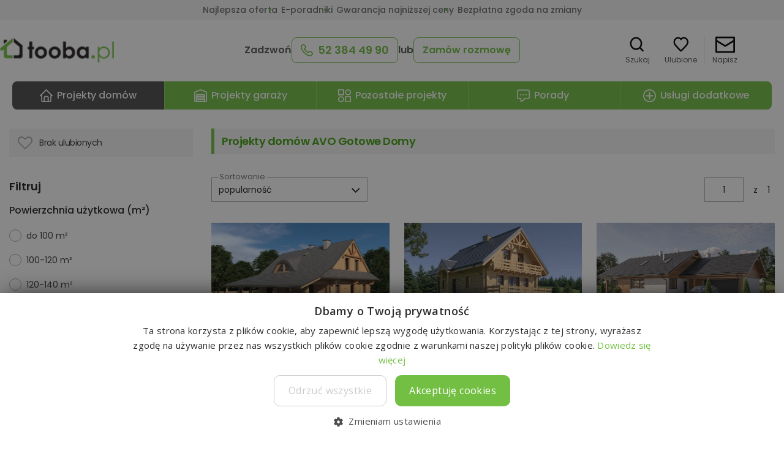

--- FILE ---
content_type: text/html;charset=utf-8
request_url: https://www.tooba.pl/projekty-domow-avo-gotowe-domy?duzyGaraz=1
body_size: 26434
content:

<!DOCTYPE html>
<html lang="pl">
<head>
<link rel="preconnect" href="https://static.tcdn.pl">
<link rel="preconnect" href="https://fonts.googleapis.com">
<link rel="preconnect" href="https://www.googletagservices.com">
<link rel="preconnect" href="https://lh3.googleusercontent.com">

<meta charset="utf-8">
<meta name="viewport" content="width=device-width, initial-scale=1, maximum-scale=1">

<meta name="keywords" content="projekty domów, domy jednorodzinne, projekty małych domów, projekty domów średnich, kolekcje projektów, projekt domu, dom, domy energooszczędne, projekty garaży, domy drewniane, budowa domów, projekty domów nowoczesnych, projekty domów parterowych, domy z poddaszem" />
<meta name="google-site-verification" content="EDmSYm-f_rvxp4_Fx2Dn8x8btErwKOkq5M6W1-4Jbbw" />
<meta name="majestic-site-verification" content="MJ12_b7f300c4-307a-4d31-abb9-534e7fad0f90">
<meta name="theme-color" content="#89c144">
<title>Projekty domów AVO Gotowe Domy - Tooba.pl</title>
<link rel="icon" type="image/png" href="https://www.tooba.pl/i-static/common/favicon.png">

<script type="text/javascript">
var headerStartTime = new Date().getTime();
</script>
<meta property="og:image" content="https://lh3.googleusercontent.com/lOW9FwdFcLtLoorgpFw0Kc1Gc0_JgN4ixs6miPqBgiGgRTSC0gN6hYrRcQs-g-JCkcZuu5Onn9WHyOHcqgYwPNzpZ7WPz2ViP5o=w1366-h768-rj" /><meta property="og:image" content="https://lh3.googleusercontent.com/bDapW0jcYDGZUCvgb20-T0CVXEViaAYSrTSqMTd-XMygua1DgO_BQpiLjoFgbKOj2oQan3DGVAW5g6YwtAT2CerzON4EPX1VbOE6=w1366-h768-rj" /><meta property="og:image" content="https://lh3.googleusercontent.com/5gSy2sgoUvgbJbrV8enHYjcdXAbb9bFo26VKEiyO7276hf_ES5xucLX4oq2-ftEzV7-6u2UaPcQzj6Yax-DIFbQKEdjCf19Ib1sa=w1366-h768-rj" />

<link rel="stylesheet" type="text/css" href="https://static.tcdn.pl/css/jQuery/ui-lightness/jquery-ui-1.9.2.custom.min.css">




<link rel="preload" href="https://static.tcdn.pl/assets/tooba-content/content.css?1756980413000" as="style">
<link rel="preload" href="https://fonts.googleapis.com/css?family=Open+Sans:300,400,600,800|Roboto:300,400,400i,500,700&display=swap" as="style" crossorigin>
<link rel="stylesheet" type="text/css" href="https://static.tcdn.pl/assets/tooba-content/content.css?1756980413000">
<!--[if lte IE 9]> <link rel="stylesheet" type="text/css" href="https://static.tcdn.pl/css/content-ie.min.css?1416300242000"> <![endif]-->
<link href="https://fonts.googleapis.com/css?family=Open+Sans:300,400,600,800|Roboto:300,400,400i,500,700&display=swap" rel="stylesheet" crossorigin>

<link href="https://fonts.googleapis.com/css2?family=Poppins:wght@300;400;500;600;700;800&display=swap" rel="stylesheet">



<link rel="stylesheet" type="text/css" href="https://static.tcdn.pl/css/tooba2.css?1579179105000">
<!--[if lte IE 7]> <link rel="stylesheet" type="text/css" href="https://static.tcdn.pl/css/tooba-ie.min.css?20120706"> <![endif]-->

<link rel="stylesheet" type="text/css" href="https://static.tcdn.pl/assets/tooba-listing/listing.css?1758694822000" media="all">
<link rel="stylesheet" type="text/css" href="https://static.tcdn.pl/assets/tooba-header-v3/header-v3.css?1760448829000" media="all">
<link rel="stylesheet" type="text/css" href="https://static.tcdn.pl/assets/tooba-form-dialogs/form-dialogs.css?1751457815000" media="all">
<link rel="stylesheet" href="/lib/font-awesome/css/font-awesome.min.css">

<script type="text/javascript" src="https://static.tcdn.pl/js/jquery/jquery-1.10.2.min.js"></script>



<script type="text/javascript" src="https://static.tcdn.pl/js/tooba-jquery.min.js?1637576870000"></script>



<script type="text/javascript" src="https://static.tcdn.pl/js/tooba-tooltip.min.js?1404739416000"></script>



<!--[if lt IE 9]>
    <script src="https://static.tcdn.pl/js/html5shiv.min.js?1416907923000"></script>
<![endif]-->
<script>
window.dataLayer = window.dataLayer || [];
dataLayer.push({'pageviewUrl':'https://www.tooba.pl/serwis?action=s_sr&idc=151&k=projekty-domow-avo-gotowe-domy&duzyGaraz=1'});
</script><!-- Google Tag Manager -->
<script>(function(w,d,s,l,i){w[l]=w[l]||[];w[l].push({'gtm.start':
new Date().getTime(),event:'gtm.js'});var f=d.getElementsByTagName(s)[0],
j=d.createElement(s),dl=l!='dataLayer'?'&l='+l:'';j.async=true;j.src=
'https://www.googletagmanager.com/gtm.js?id='+i+dl;f.parentNode.insertBefore(j,f);
})(window,document,'script','dataLayer','GTM-KJBFXL6');</script>
<!-- End Google Tag Manager -->
<script type="text/javascript">
var q = [];
</script>

<script async='async' src='https://www.googletagservices.com/tag/js/gpt.js'></script>
<script>
  var googletag = googletag || {};
  googletag.cmd = googletag.cmd || [];
  googletag.cmd.push(function() {
    googletag.pubads().enableSingleRequest();
    googletag.pubads().collapseEmptyDivs();
    googletag.pubads().disableInitialLoad();
    googletag.enableServices();
  });
</script>

<meta property="fb:pages" content="165322406825718" />
<meta property="fb:admins" content="689606584,100000615504348"/>
<script async src="https://www.googletagmanager.com/gtag/js?id=AW-1061986194"></script><script> window.dataLayer = window.dataLayer || []; function gtag(){dataLayer.push(arguments);} gtag('js', new Date()); gtag('config', 'AW-1061986194'); </script>
<script>
  !function(f,b,e,v,n,t,s)
  {if(f.fbq)return;n=f.fbq=function(){n.callMethod?
  n.callMethod.apply(n,arguments):n.queue.push(arguments)};
  if(!f._fbq)f._fbq=n;n.push=n;n.loaded=!0;n.version='2.0';
  n.queue=[];t=b.createElement(e);t.async=!0;
  t.src=v;s=b.getElementsByTagName(e)[0];
  s.parentNode.insertBefore(t,s)}(window, document,'script',
  'https://connect.facebook.net/en_US/fbevents.js');
  fbq('init', '1455589084673794');
  fbq('track', 'PageView');
</script>
<noscript><img height="1" width="1" style="display:none"
  src="https://www.facebook.com/tr?id=1455589084673794&ev=PageView&noscript=1"
/></noscript>
</head>
<body class="">
<!-- Google Tag Manager (noscript) -->
<noscript><iframe src="https://www.googletagmanager.com/ns.html?id=GTM-KJBFXL6"
height="0" width="0" style="display:none;visibility:hidden"></iframe></noscript>
<!-- End Google Tag Manager (noscript) -->
 <div id="sideNav" class="side-nav"></div>
 <div id="wrap" class="">
  
<div class="too-topbar">
 <header class="too-topbar__container">
  
  <div class="too-messages"><ul class="too-container too-features">
            <li class="too-feature"><a class="header-link" href="/oferta" title="Pakiet bezpłatnych dodatków do projektu">Najlepsza oferta</a></li>
            <li class="too-feature"><a class="header-link" href="/poradniki" title="Bezpłatne e-booki o projektach i budowie domu">E-poradniki</a></li>
            <li class="too-feature"><a class="header-link" href="/oferta" title="Kup projekt w najlepszej cenie na rynku">Gwarancja najniższej ceny</a></li>
            <li class="too-feature"><a class="header-link" href="/oferta" title="Zgoda autora na zmiany w projekcie">Bezpłatna zgoda na zmiany</a></li>
        </ul></div>
  <div class="too-header">
   <div class="too-container too-header__container">
    <div class="too-header__logo">
     <div class="header-menu__wrapper">
      <div role="menu">
       <div role="menuitem" class="header-menu__trigger">
        <div tabindex="0" aria-label="menu" role="button" class="header-menu__btn">
         <svg class="header-menu__btn-icon" xmlns="http://www.w3.org/2000/svg" viewBox="0 0 20.81 20.94"><path d="M18.92,12.38H1.89c-1.04,0-1.89-.85-1.89-1.9s.85-1.9,1.89-1.9h17.03c1.05,0,1.89.85,1.89,1.9s-.85,1.9-1.89,1.9ZM18.92,3.81H1.89c-1.04,0-1.89-.85-1.89-1.9S.85,0,1.89,0h17.03c1.05,0,1.89.85,1.89,1.9s-.85,1.9-1.89,1.9ZM1.89,17.14h17.03c1.05,0,1.89.85,1.89,1.91s-.85,1.9-1.89,1.9H1.89c-1.04,0-1.89-.85-1.89-1.9s.85-1.91,1.89-1.91Z"/></svg>
         <span class="header-menu__btn-label">Menu</span>
        </div>
       </div>
      </div>
      
      <div class="dropdown-menu">
    <div class="dropdown-menu__container">
    <div class="dropdown-menu__content">
    <ul class="menu__wrapper">
<li><div class="menu__item menu__link"><svg xmlns="http://www.w3.org/2000/svg" xmlns:xlink="http://www.w3.org/1999/xlink" class="menu__icon" viewBox="0 0 24.836 26.115" enable-background="new 0 0 24.836 26.115" xml:space="preserve"><path xmlns="http://www.w3.org/2000/svg" fill="#76B948" d="M3.086,26.041l18.59,0.074c1.711,0.006,3.104-1.367,3.111-3.066l0.049-12.367  c0.005-0.924-0.408-1.8-1.126-2.387l-9.265-7.594c-1.139-0.929-2.778-0.935-3.925-0.015l-9.325,7.52  C0.472,8.786,0.051,9.66,0.049,10.583L0,22.95C-0.007,24.651,1.375,26.034,3.086,26.041z M9.291,24.013l0.021-5.131  c0.002-0.567,0.466-1.024,1.037-1.021l4.131,0.016c0.57,0.002,1.031,0.463,1.029,1.031l-0.021,5.13L9.291,24.013z M2.115,10.591  c0.001-0.308,0.142-0.599,0.382-0.792l9.325-7.52c0.382-0.308,0.929-0.306,1.309,0.005l9.265,7.593  c0.239,0.196,0.377,0.488,0.376,0.796l-0.049,12.367c-0.002,0.567-0.467,1.024-1.037,1.022l-4.132-0.017l0.02-5.13  c0.007-1.7-1.375-3.084-3.086-3.091l-4.131-0.017c-1.711-0.007-3.104,1.366-3.11,3.066l-0.021,5.13l-4.131-0.016  c-0.57-0.002-1.031-0.464-1.028-1.031L2.115,10.591z"></path></svg> Projekty domów</div>
<div class="submenu" hidden>
 <div class="submenu__title">Projekty domów</div>
 <div class="submenu__items">
  <ul>
   <li><div class="sublist__title">Kondygnacje</div>
    <ul>
     <li><a href="/projekty-domow-parterowych" class="sublist__item">Parterowe</a></li>
     <li><a href="/projekty-domow-parterowych-z-poddaszem" class="sublist__item">Z poddaszem</a></li>
     <li><a href="/projekty-domow-pietrowych" class="sublist__item">Piętrowe</a></li>
    </ul>
   </li>
   <li><div class="sublist__title">Metraż</div>
    <ul>
     <li><a href="/projekty-domow-do-100m" class="sublist__item">do 100&nbsp;m²</a></li>
     <li><a href="/projekty-domow-100-do-120m" class="sublist__item">100&nbsp;m² - 120&nbsp;m²</a></li>
     <li><a href="/projekty-domow-120-do-140m" class="sublist__item">120&nbsp;m² - 140&nbsp;m²</a></li>
     <li><a href="/projekty-domow-140-do-160m" class="sublist__item">140&nbsp;m² - 160&nbsp;m²</a></li>
     <li><a href="/projekty-domow-powyzej-160" class="sublist__item">powyżej 160&nbsp;m²</a></li>
    </ul>
   </li>
   <li><div class="sublist__title">Garaż</div>
    <ul>
     <li><a href="/projekty-domow-z-garazem" class="sublist__item">Z garażem</a></li>
     <li><a href="/projekty-domow-bez-garazu" class="sublist__item">Bez garażu</a></li>
    </ul>
   </li>
   <li><div class="sublist__title">Polecane</div>
    <ul>
     <li><a href="/promocje" class="sublist__item">W promocji</a></li>
     <li><a href="/projekty-domow-nowosci" class="sublist__item">Nowości</a></li>
     <li><a href="/projekty-domow-tanie-w-budowie" class="sublist__item">Tanie w budowie</a></li>
     <li><a href="/projekty-domow-energooszczednych" class="sublist__item">Energooszczędne</a></li>
     <li><a href="/projekty-domow-z-aranzacjami-wnetrz" class="sublist__item">Z aranżacjami wnętrz</a></li>
     <li><a href="/serwis?action=s_sr&amp;powZabudowyDo=70" class="sublist__item">Bez pozwolenia na budowę</a></li>
    </ul>
   </li>
   <li><a href="/serwis?action=s_sr" class="sublist__title sublist__link">Wszystkie domy</a></li>
  </ul>
 </div>
</div>
</li>
<li><div class="menu__item menu__link"><svg xmlns="http://www.w3.org/2000/svg" xmlns:xlink="http://www.w3.org/1999/xlink" class="menu__icon" viewBox="0 0 29 29" enable-background="new 0 0 29 29" xml:space="preserve"><path fill="#76B948" d="M29,5.563v19.305h-2.071V6.982L14.5,2.215L2.071,6.982v17.885H0V5.563L14.5,0L29,5.563z M0,29h29v-2.066H0  V29z M7.25,18.914c0-1.031,0.575-1.959,1.499-2.421l0.454-0.225l0.802-4.001c0.096-0.481,0.523-0.828,1.016-0.828h6.96  c0.493,0,0.919,0.347,1.016,0.83l0.455,2.268h-7.022v2.066h7.981c0.828,0.476,1.339,1.357,1.34,2.311v3.887h-2.071v-2.066H9.321  v2.066H7.25v-3.888V18.914z M9.321,24.867c1.143,0,2.071-0.927,2.071-2.066h6.214c0,1.138,0.929,2.066,2.072,2.066h2.071  c1.142,0,2.071-0.927,2.071-2.066v-3.888c0.005-1.619-0.817-3.13-2.183-4.006l-0.611-3.043c-0.293-1.447-1.567-2.489-3.047-2.491  h-6.96c-1.479,0.002-2.753,1.043-3.047,2.489l-0.611,3.046c-1.366,0.876-2.189,2.387-2.183,4.007v3.887  c0,1.138,0.929,2.066,2.071,2.066H9.321z"></path></svg> Projekty garaży</div>
<div class="submenu" hidden>
 <div class="submenu__title">Projekty garaży</div>
 <div class="submenu__items">
  <ul>
   <li><a href="/projekty-garazy/jednostanowiskowe" class="sublist__title sublist__link">1-stanowiskowe</a></li>
   <li><a href="/projekty-garazy/dwustanowiskowe" class="sublist__title sublist__link">2-stanowiskowe</a></li>
   <li><a href="/projekty-garazy/trzystanowiskowe" class="sublist__title sublist__link">3-stanowiskowe</a></li>
   <li><a href="/projekty-garazy/wielostanowiskowe" class="sublist__title sublist__link">4-stanowiskowe i większe</a></li>
   <li><a href="/projekty-garazy" class="sublist__title sublist__link">Wszystkie garaże</a></li>
  </ul>
 </div>
</div>
</li>
<li><div class="menu__item menu__link"><svg xmlns="http://www.w3.org/2000/svg" xmlns:xlink="http://www.w3.org/1999/xlink" class="menu__icon" viewBox="0 0 25.012 25.012" enable-background="new 0 0 25.012 25.012" xml:space="preserve"><path fill="#76B948" d="M24.705,3.063C24.677,1.343,23.259-0.028,21.54,0L3.063,0.306C1.343,0.335-0.028,1.752,0,3.472l0.306,18.477  c0.028,1.72,1.445,3.09,3.165,3.062l18.478-0.306c1.72-0.029,3.091-1.446,3.062-3.165L24.705,3.063z M21.918,22.834l-11.293,0.187  l-0.153-9.236c-0.008-0.516-0.434-0.927-0.949-0.919L5.06,12.941c-0.516,0.009-0.927,0.434-0.918,0.949  c0.008,0.516,0.434,0.927,0.95,0.919l3.528-0.059l0.138,8.305l-5.315,0.088c-0.688,0.012-1.255-0.537-1.266-1.225L1.934,7.386  l5.938-0.098c0.516-0.009,0.927-0.434,0.918-0.95C8.782,5.822,8.357,5.411,7.841,5.419L1.903,5.518L1.869,3.441  C1.857,2.753,2.406,2.186,3.094,2.175l18.477-0.306c0.688-0.012,1.255,0.537,1.266,1.225l0.102,6.125l-5.586,0.093L17.27,4.329  c-0.008-0.516-0.434-0.927-0.949-0.919c-0.516,0.008-0.927,0.434-0.919,0.95l0.083,4.982l-4.15,0.069  c-0.516,0.008-0.927,0.434-0.919,0.95c0.009,0.516,0.434,0.927,0.95,0.919l11.605-0.192l0.086,5.19l-7.037,0.117  c-0.516,0.009-0.927,0.434-0.918,0.95l0.059,3.569c0.008,0.516,0.434,0.927,0.95,0.919c0.516-0.009,0.927-0.434,0.918-0.95  l-0.043-2.634l6.103-0.102l0.057,3.425c0.011,0.688-0.537,1.255-1.225,1.266V22.834z"></path></svg> Projekty inne</div>
<div class="submenu" hidden="">
 <div class="submenu__title">Pozostałe projekty</div>
 <div class="submenu__items">
  <ul>
   <li><a href="/lokale-handlowo-uslugowe/" class="sublist__title sublist__link">Lokale handlowo-usługowe</a></li>
   <li><a href="/budynki-gospodarcze/" class="sublist__title sublist__link">Budynki gospodarcze i altany</a></li>
   <li><a href="/budynki-inwentarskie/" class="sublist__title sublist__link">Budynki inwentarskie</a></li>
  </ul>
 </div>
</div>
</li>
<li class="menu__item--gap"><a href="/ulubione" class="menu__item menu__link"><svg xmlns="http://www.w3.org/2000/svg" class="menu__icon" viewBox="0 0 27.565 26.699"><path fill="#76B948" d="M26.782,5.424C25.4,2.146,22.409,0,19.193,0c-2.595,0.03-4.345,1.074-5.417,1.998 C12.704,1.043,10.955,0.03,8.36,0.03c-3.216,0-6.178,2.116-7.589,5.423c-1.439,3.427-0.846,7.212,1.636,10.162 c4.909,5.78,9.226,9.921,9.705,10.398c0.451,0.448,1.044,0.687,1.665,0.687c0.621,0,1.213-0.239,1.664-0.687 c0.198-0.179,4.683-4.468,9.705-10.398C27.629,12.665,28.249,8.85,26.782,5.424z M23.115,13.707 c-4.57,5.424-8.548,9.297-9.338,10.042c-0.762-0.744-4.853-4.708-9.338-10.071c-1.749-2.086-2.2-4.708-1.185-7.091 C4.213,4.32,6.216,2.861,8.36,2.861c2.342,0,3.667,1.103,4.373,2.055l1.044,1.401l1.044-1.401c0.706-0.923,2.06-2.055,4.373-2.055 c2.144,0,4.147,1.459,5.106,3.726C25.315,8.969,24.864,11.622,23.115,13.707z"></path></svg> Ulubione</a></li>
<li><a href="/poradniki" class="menu__item menu__link"><svg xmlns="http://www.w3.org/2000/svg" xmlns:xlink="http://www.w3.org/1999/xlink" class="menu__icon" viewBox="0 0 26 31" enable-background="new 0 0 26 31" xml:space="preserve"><path fill="#76B948" d="M26,7.957c0-1.658-1.37-3.002-3.059-3.002V3.003C22.941,1.344,21.572,0,19.882,0H3.67C1.644,0,0,1.613,0,3.604l0,0v23.793  C0,29.387,1.644,31,3.67,31h19.271C24.63,31,26,29.656,26,27.998V7.957z M3.67,2.252h16.212c0.422,0,0.765,0.335,0.765,0.75l0,0  v1.951H3.67c-0.76,0-1.376-0.604-1.376-1.351C2.294,2.857,2.911,2.252,3.67,2.252z M23.706,27.998c0,0.415-0.342,0.75-0.765,0.75  H3.67c-0.76,0-1.376-0.605-1.376-1.351l0,0V6.943C2.729,7.127,3.198,7.217,3.67,7.206h19.271c0.422,0,0.765,0.336,0.765,0.75V27.998  z"></path>
</svg> Darmowe e-booki</a></li>
<li><div class="menu__item menu__link"><svg xmlns="http://www.w3.org/2000/svg" xmlns:xlink="http://www.w3.org/1999/xlink" class="menu__icon" viewBox="0 0 22 16.001" enable-background="new 0 0 22 16.001" xml:space="preserve"><path fill="#76B948" d="M3.454,16.001c-0.58,0-1.113-0.273-1.438-0.75C1.6,14.637,1.6,13.865,2.04,13.273  c0.232-0.318,0.463-0.659,0.672-1.068C1.02,10.932,0,8.932,0,6.796C0,3.046,3.106,0,6.932,0h8.137C18.894,0,22,3.046,22,6.796  c0,3.75-3.083,6.795-6.908,6.795H9.319c-1.321,0.795-3.269,1.796-5.401,2.364C3.755,15.978,3.616,16.001,3.454,16.001z M6.932,1.955  c-2.712,0-4.938,2.159-4.938,4.841c0,1.75,0.974,3.364,2.503,4.205c0.464,0.25,0.649,0.818,0.417,1.273  c-0.278,0.568-0.556,1.091-0.857,1.568c1.877-0.591,3.547-1.522,4.428-2.068c0.162-0.091,0.348-0.159,0.533-0.159h6.05  c2.712,0,4.938-2.16,4.938-4.841c0-2.682-2.202-4.841-4.938-4.841H6.932V1.955z"></path></svg> Porady</div>
<div class="submenu" hidden="">
 <div class="submenu__title">Porady</div>
 <div class="submenu__items">
  <ul>
   <li><a href="/porady/wybor-projektu" class="sublist__title sublist__link" title="Artykuły o projektach, formalnościach i budowie">Budowa domu</a></li>
   <li><a href="/porady/gotowy-projekt" class="sublist__title sublist__link" title="Artykuły na temat budowy wiaty lub garażu">Budowa garażu</a></li>
   <li><a href="/porady/formalnosci-budowlane" class="sublist__title sublist__link" title="Porady o zagospodarowaniu terenu wokół domu">Wokół domu</a></li>
   <li><a href="/porady/koszty-budowy-domu" class="sublist__title sublist__link" title="Zestawienia najlepszych projektów">Rankingi projektów</a></li>
   <li><a href="/porady/dom-energooszczedny" class="sublist__title sublist__link" title="Artykuły na temat nowości rynku budowlanego">Informacje branżowe</a></li>
   <li><a href="/porady/" class="sublist__title sublist__link" title="Dowiedz się więcej o budowie domu">Wszystkie porady</a></li>
  </ul>
 </div>
</div>
</li>
<li class="menu__item--gap"><a href="/oferta" class="menu__item menu__link"><svg xmlns="http://www.w3.org/2000/svg" xmlns:xlink="http://www.w3.org/1999/xlink" class="menu__icon" viewBox="0 0 25.031 24.006" enable-background="new 0 0 25.031 24.006" xml:space="preserve"><path fill="#76B948" d="M0.036,12.133l1.616-0.004l0.062,11.877l21.763-0.042l-0.062-11.877l1.616-0.003l-0.037-6.967l-4.593,0.009  c0.25-0.512,0.377-1.076,0.372-1.648C20.78,1.583,19.259,0.032,17.365,0c-2.503,0.005-4.014,1.877-4.86,3.493  c-0.864-1.613-2.426-3.479-4.897-3.475C5.713,0.058,4.208,1.615,4.236,3.51c0,0.571,0.133,1.135,0.389,1.646L0,5.165L0.036,12.133z   M3.553,12.125l8.046-0.015l0.052,9.976l-8.014,0.016L3.553,12.125z M21.566,22.067l-8.015,0.015L13.5,12.106l8.015-0.015  L21.566,22.067z M23.12,10.188l-9.63,0.019l-0.017-3.168l9.662-0.018L23.12,10.188z M17.375,1.869  c0.845,0.032,1.511,0.735,1.497,1.581c0.041,0.862-0.618,1.597-1.48,1.648l-3.548,0.007C14.375,3.839,15.505,1.873,17.375,1.869z   M6.105,3.475C6.083,2.63,6.741,1.924,7.585,1.888c1.901-0.003,3.052,1.958,3.597,3.255L7.634,5.15  C6.771,5.1,6.105,4.37,6.137,3.506L6.105,3.475z M1.911,7.061l9.662-0.018l0.017,3.168l-9.662,0.019L1.911,7.061z"></path>
</svg> Pakiet gratisów</a></li>
<li><a href="/kontakt" class="menu__item menu__link"><svg xmlns="http://www.w3.org/2000/svg" xmlns:xlink="http://www.w3.org/1999/xlink" class="menu__icon" width="25px" height="18px" viewBox="0 0 25 18" enable-background="new 0 0 25 18" xml:space="preserve"><path fill="#76B948" d="M2.679,0C1.191,0,0,1.265,0,2.766v12.459C0,16.725,1.191,18,2.679,18h19.643C23.808,18,25,16.725,25,15.225  V2.766C25,1.265,23.808,0,22.321,0H2.679L2.679,0z M2.809,1.8h19.392l-9.17,8.775c-0.334,0.32-0.707,0.32-1.042,0L2.809,1.8z   M1.786,3.299l6.083,5.813l-6.083,6.113V3.299z M23.214,3.299v11.926L17.15,9.103L23.214,3.299z M15.867,10.34l5.794,5.86H3.348  l5.813-5.851l1.6,1.529c0.97,0.926,2.527,0.928,3.497,0L15.867,10.34L15.867,10.34z"></path>
</svg> Kontakt</a></li>
   </ul>
</div>
</div>
    
</div>
     </div>
      <a href="/" class="header-link header-logo" title="Projekty domów Tooba. Twój dom, nasze wsparcie">
       <span class="header-logo__container"><img src="https://static.tcdn.pl/i-static/common/logo.png" loading="eager" alt="Logo firmy Tooba.pl oferującej projekty domów i garaży" width="205" height="44"></span>
      </a>
     </div>
     <div class="too-header__contact kontakt-bar" id="kontaktBar">Zadzwoń
      <a class="kontakt-btn kontakt-tel header-link js-header-call" href="tel:+48523844990" title="Zadzwoń do Doradcy Projektowego">
       <svg class="kontakt-btn__icon" xmlns="http://www.w3.org/2000/svg" viewBox="0 0 20 20" width="20" height="20"><path d="M19.25,14.1l-2.41-2.4c-.48-.49-1.05-.75-1.66-.75s-1.18.26-1.68.74l-1.25,1.25c-.06-.03-.12-.06-.18-.09-.15-.07-.29-.14-.41-.22-1.27-.8-2.43-1.86-3.55-3.22-.49-.62-.83-1.14-1.08-1.65.32-.3.62-.6.9-.89.12-.12.24-.25.37-.37.5-.5.77-1.08.77-1.68s-.26-1.19-.77-1.69l-1.2-1.19c-.13-.13-.26-.27-.4-.41h0c-.26-.27-.54-.56-.82-.82-.48-.47-1.05-.71-1.65-.71s-1.18.25-1.67.72l-1.51,1.5C.43,2.82.09,3.55.02,4.4c-.08,1.01.1,2.07.58,3.35.72,1.94,1.8,3.74,3.4,5.65,1.94,2.31,4.28,4.13,6.95,5.43h0c1.03.49,2.42,1.06,3.95,1.16h.02c.09,0,.18,0,.28,0,1.1,0,1.99-.38,2.71-1.16.01-.01.03-.03.05-.05.2-.24.43-.47.68-.7l.06-.05c.23-.22.41-.4.58-.57.48-.5.74-1.09.74-1.69,0-.61-.26-1.18-.75-1.67h0ZM1.69,4.54c.04-.46.21-.82.54-1.15l1.49-1.49c.16-.16.34-.24.5-.24.19,0,.37.13.48.24h.01c.23.22.45.44.68.68l.11.11c.07.07.14.14.21.21.07.07.14.14.21.21l1.2,1.2c.12.12.27.32.27.5s-.15.38-.27.5c-.06.06-.13.12-.19.19-.06.06-.12.13-.19.19l-.09.09c-.34.34-.66.66-1.01.97l-.03.04c-.52.52-.34,1.06-.29,1.24,0,.01,0,.02.01.04v.02c.34.78.79,1.51,1.47,2.37h0c1.23,1.51,2.52,2.68,3.95,3.59.16.1.32.18.47.26.03.01.06.03.09.04h0c.15.07.29-.75.41.22l.04.02s.02.01.04.02c.18.09.36.14.55.14.31,0,.6-.12.84-.37l1.5-1.5c.12-.12.3-.25.49-.25s.37.15.46.25h0s2.43,2.42,2.43,2.42c.35.35.34.65-.02,1.03h0c-.17.18-.35.36-.52.52l-.05.05c-.27.26-.55.53-.81.84-.4.42-.85.61-1.46.61-.06,0-.12,0-.19,0-1.26-.08-2.44-.58-3.34-1-2.46-1.19-4.61-2.87-6.39-4.99-1.47-1.77-2.46-3.41-3.11-5.16-.39-1.04-.54-1.88-.48-2.63h0Z"/></svg>
       <span class="kontakt-btn__label">52 384 49 90</span>
      </a>
      lub
      <button class="kontakt-btn js-header-order-call" type="button" data-cta-trigger="orderPhoneCall" title="Umów termin bezpłatnej konsultacji"><span class="kontakt-btn__label">Zamów rozmowę</span></button>
     </div>
     <div class="too-header__search">
      <form class="main-search" role="search" action="/serwis" autocomplete="off" novalidate="novalidate">
 <div class="search__wrapper search--active">
  <div class="search__field">
   <div class="search__flex">
    <div class="search__prefix">
     <button type="button" class="search__btn search__close-btn"><div class="search__btn-icon"><span class="search__btn-icon-wrapper"><svg class="svg-icon" focusable="false" viewBox="0 0 24 24"><path d="M20 11H7.83l5.59-5.59L12 4l-8 8 8 8 1.41-1.41L7.83 13H20v-2z"></path></svg></span></div></button>
    </div>
    <div class="search__infix">
     <input type="text" class="search__input" name="f" value="" placeholder="Podaj nazwę lub symbol">
    </div>
    <div class="search__suffix">
     <button type="reset" class="search__btn search__reset-btn search__btn--hidden"><div class="search__btn-icon"><span class="search__btn-icon-wrapper"><svg class="svg-icon" focusable="false" viewBox="0 0 24 24"><path d="M19 6.41L17.59 5 12 10.59 6.41 5 5 6.41 10.59 12 5 17.59 6.41 19 12 13.41 17.59 19 19 17.59 13.41 12z"></path></svg></span></div></button>
     <div class="search__suffix-divider"></div>
    </div>
   </div>
   <button type="submit" class="search__btn search__search-btn search__btn--green" aria-label="Szukaj"><div class="search__btn-icon"><span class="search__btn-icon-wrapper"><svg class="svg-icon" aria-hidden="true" width="24px" height="24px" viewBox="-4 -4 36 36"><path d="M11.118,0c6.14,0,11.118,5.317,11.118,11.876c0,2.739-0.868,5.262-2.327,7.27l4.698,4.981 c0.545,0.579,0.549,1.518,0.008,2.101c-0.499,0.538-1.287,0.582-1.834,0.13l-0.132-0.121l-4.705-4.986 c-1.884,1.567-4.253,2.503-6.826,2.503C4.978,23.753,0,18.435,0,11.876C0,5.317,4.978,0,11.118,0z M11.118,2.97 c-4.605,0-8.338,3.987-8.338,8.906c0,4.919,3.733,8.907,8.338,8.907c4.605,0,8.339-3.988,8.339-8.907 C19.457,6.957,15.724,2.97,11.118,2.97z"></path></svg></span></div></button>
  </div>
  <div tabindex="-1" class="search__dropdown">
   <div class="search__results" style="display: none">
    <div class="search__results-divider"></div>
    <div class="search__results-container">
     <ul class="search__list" role="listbox">
     </ul>
    </div>
   </div>
  </div>
 </div><div class="search__backdrop"></div>
 <input type="hidden" name="action" value="s_sr">
</form>
     </div>
     <div class="too-header__icons">
      <div class="header-icons">
       <div class="header-search-btn"><button class="header-tab-btn" title="Wyszukaj projekt domu lub innego budynku"><span class="header-tab-btn__inner"><svg width="24px" height="24px" viewBox="-4 -4 36 36" class="header-tab-btn__icon"><path d="M11.118,0c6.14,0,11.118,5.317,11.118,11.876c0,2.739-0.868,5.262-2.327,7.27l4.698,4.981 c0.545,0.579,0.549,1.518,0.008,2.101c-0.499,0.538-1.287,0.582-1.834,0.13l-0.132-0.121l-4.705-4.986 c-1.884,1.567-4.253,2.503-6.826,2.503C4.978,23.753,0,18.435,0,11.876C0,5.317,4.978,0,11.118,0z M11.118,2.97 c-4.605,0-8.338,3.987-8.338,8.906c0,4.919,3.733,8.907,8.338,8.907c4.605,0,8.339-3.988,8.339-8.907 C19.457,6.957,15.724,2.97,11.118,2.97z"></path></svg><span class="header-tab-btn__label">Szukaj</span></span></button></div>
       <div class="header-favorites-list"><a class="header-tab-btn header-link" href="/ulubione" rel="nofollow" aria-label="Lista ulubionych" title="Zobacz swoje ulubione projekty"><span class="header-tab-btn__inner"><svg width="24px" height="24px" viewBox="-4 -4 36 36" class="header-tab-btn__icon"><path d="M26.782,5.424C25.4,2.146,22.409,0,19.193,0c-2.595,0.03-4.345,1.074-5.417,1.998 C12.704,1.043,10.955,0.03,8.36,0.03c-3.216,0-6.178,2.116-7.589,5.423c-1.439,3.427-0.846,7.212,1.636,10.162 c4.909,5.78,9.226,9.921,9.705,10.398c0.451,0.448,1.044,0.687,1.665,0.687c0.621,0,1.213-0.239,1.664-0.687 c0.198-0.179,4.683-4.468,9.705-10.398C27.629,12.665,28.249,8.85,26.782,5.424z M23.115,13.707 c-4.57,5.424-8.548,9.297-9.338,10.042c-0.762-0.744-4.853-4.708-9.338-10.071c-1.749-2.086-2.2-4.708-1.185-7.091 C4.213,4.32,6.216,2.861,8.36,2.861c2.342,0,3.667,1.103,4.373,2.055l1.044,1.401l1.044-1.401c0.706-0.923,2.06-2.055,4.373-2.055 c2.144,0,4.147,1.459,5.106,3.726C25.315,8.969,24.864,11.622,23.115,13.707z"></path></svg><span class="header-tab-btn__label">Ulubione</span></span></a></div>
       <div class="header-contact"><button class="header-tab-btn js-header-contact-form" data-cta-trigger="contactForm" title="Napisz wiadomość do Działu Projektowego"><span class="header-tab-btn__inner"><svg class="header-tab-btn__icon" xmlns="http://www.w3.org/2000/svg" viewBox="0 0 32 26.35"><path fill-rule="evenodd" d="M1.37,0h29.25c.76,0,1.37.62,1.37,1.38v23.6c0,.76-.61,1.38-1.37,1.38H1.37c-.76,0-1.37-.62-1.37-1.38V1.38c0-.76.61-1.38,1.37-1.38h0ZM2.74,5.65l13.26,8.07,13.26-8.07v-2.89H2.74s0,2.89,0,2.89h0ZM29.26,8.85l-12.53,7.63c-.42.27-.98.29-1.44.01L2.74,8.85v14.74h26.51v-14.74h0Z"/></svg><span class="header-tab-btn__label">Napisz</span></span></button></div>
       <div class="header-hamburger"><button class="header-tab-btn header-tab-btn--accent"><span class="header-tab-btn__inner"><svg viewBox="0 0 24 24" focusable="false" width="24" height="24" aria-hidden="true" class="header-tab-btn__icon"><path d="M20 8H4V6h16v2zm0 5H4v-2h16v2zm0 5H4v-2h16v2z"></path></svg><span class="header-tab-btn__label">Menu</span></span></button></div>
      </div>
     </div>
    </div>
   </div>

   <div class="too-tabs">
    <div class="too-main-menu">
     <div class="too-container too-main-menu__container">
      <nav>
       <ul class="too-navigation">
        <li class="too-navigation__item" data-active>
         <a href="/" class="header-link too-navigation__link" title="Wybierz kategorię projektu domu">
          <svg xmlns="http://www.w3.org/2000/svg" viewBox="0 0 25.56 25.56" class="nav-svg-icon"><path d="M12.32.57c.25-.25.67-.25.92,0l11.75,11.75c.19.19.24.47.14.71-.1.24-.34.4-.6.4h-1.96v8.49c0,.87-.34,1.7-.96,2.31s-1.44.96-2.31.96H6.25c-.87,0-1.7-.34-2.31-.96s-.96-1.44-.96-2.31v-8.49h-1.96c-.26,0-.5-.16-.6-.4-.1-.24-.05-.53.14-.71L12.32.57ZM9.52,23.88h6.53v-7.18c0-.52-.21-1.02-.57-1.38s-.87-.57-1.38-.57h-2.61c-.52,0-1.02.21-1.38.57s-.57.87-.57,1.38v7.18ZM17.35,23.88v-7.18c0-.87-.34-1.7-.96-2.31-.61-.61-1.44-.96-2.31-.96h-2.61c-.87,0-1.7.34-2.31.96-.61.61-.96,1.44-.96,2.31v7.18h-1.96c-.52,0-1.02-.21-1.39-.57s-.57-.87-.57-1.38v-9.14c0-.36-.29-.65-.65-.65h-1.03L12.78,1.95l10.18,10.18h-1.03c-.36,0-.65.29-.65.65v9.14c0,.52-.21,1.02-.57,1.38s-.87.57-1.39.57h-1.96Z" fill-rule="evenodd"></path><path d="M19.31,25.56H6.25c-.97,0-1.89-.38-2.58-1.07-.68-.68-1.07-1.62-1.07-2.57v-8.11h-1.58c-.42,0-.79-.25-.95-.63-.16-.39-.07-.83.22-1.12L12.05.3c.4-.4,1.05-.4,1.45,0l11.75,11.75c.29.29.38.73.22,1.12-.16.39-.53.63-.95.63h-1.58v8.11c0,.97-.38,1.89-1.07,2.57-.69.69-1.6,1.07-2.57,1.07ZM12.78.75c-.07,0-.14.03-.2.08L.83,12.58c-.08.08-.1.2-.06.3.04.1.14.17.26.17h2.33v8.86c0,.76.31,1.5.85,2.04.54.54,1.27.85,2.04.85h13.06c.77,0,1.5-.3,2.04-.85.55-.54.85-1.27.85-2.04v-8.86h2.33c.11,0,.21-.07.26-.17.04-.1.02-.22-.06-.3L12.98.83c-.05-.05-.12-.08-.2-.08ZM19.31,24.25h-2.33v-7.56c0-.77-.3-1.5-.85-2.04-.54-.54-1.27-.85-2.04-.85h-2.61c-.77,0-1.5.3-2.04.85-.55.55-.85,1.27-.85,2.04v7.56h-2.33c-.62,0-1.21-.24-1.65-.68-.44-.44-.68-1.03-.68-1.65v-9.14c0-.15-.12-.28-.28-.28h-1.94L12.78,1.42l11.08,11.08h-1.94c-.15,0-.28.12-.28.28v9.14c0,.62-.24,1.21-.68,1.65-.44.44-1.03.68-1.65.68ZM17.73,23.5h1.58c.42,0,.82-.17,1.12-.46.3-.3.46-.7.46-1.12v-9.14c0-.57.46-1.03,1.03-1.03h.13L12.78,2.48,3.51,11.75h.13c.57,0,1.03.46,1.03,1.03v9.14c0,.42.17.82.46,1.12.3.3.7.46,1.12.46h1.58v-6.81c0-.97.38-1.88,1.07-2.57.69-.69,1.6-1.07,2.57-1.07h2.61c.97,0,1.89.38,2.57,1.07.69.69,1.07,1.6,1.07,2.57v6.81ZM16.42,24.25h-7.28v-7.56c0-.62.24-1.21.68-1.65.44-.44,1.03-.68,1.65-.68h2.61c.61,0,1.21.25,1.65.68.44.44.68,1.03.68,1.65v7.56ZM9.89,23.5h5.78v-6.81c0-.42-.17-.82-.46-1.12-.29-.3-.7-.46-1.12-.46h-2.61c-.42,0-.82.17-1.12.46-.3.3-.46.7-.46,1.12v6.81Z"></path></svg>
          <div class="too-navigation__name">Projekty domów</div></a>
         <section class="too-categories-list">
          <div class="too-categories-list__inner">
           <div class="too-categories__wrapper">
            <ul class="too-tile-list">
             <li class="too-tile-list__item"><a class="header-link too-tile-list__link" href="/projekty-domow-parterowych" title="Projekty domów parterowych"><p class="too-tile-list__link-name">Parterowe</p></a></li>
             <li class="too-tile-list__item"><a class="header-link too-tile-list__link" href="/projekty-domow-parterowych-z-poddaszem" title="Projekty domów z poddaszem"><p class="too-tile-list__link-name">Z poddaszem</p></a></li>
             <li class="too-tile-list__item"><a class="header-link too-tile-list__link" href="/projekty-domow-bez-garazu" title="Projekty domów nieposiadające garażu"><p class="too-tile-list__link-name">Bez garażu</p></a></li>
             <li class="too-tile-list__item"><a class="header-link too-tile-list__link" href="/projekty-domow-z-garazem" title="Projekty domów z garażem w bryle budynku"><p class="too-tile-list__link-name">Z garażem</p></a></li>
             <li class="too-tile-list__item"><a class="header-link too-tile-list__link" href="/projekty-domow-do-100m" title="Projekty domów o powierzchni poniżej 100 m2"><p class="too-tile-list__link-name">do 100&nbsp;m²</p></a></li>
             <li class="too-tile-list__item"><a class="header-link too-tile-list__link" href="/projekty-domow-100-do-120m" title="Projekty domów o powierzchni od 100 do 120 m2"><p class="too-tile-list__link-name">100&nbsp;m² - 120&nbsp;m²</p></a></li>
             <li class="too-tile-list__item"><a class="header-link too-tile-list__link" href="/projekty-domow-120-do-140m" title="Projekty domów o powierzchni od 120 do 140 m2"><p class="too-tile-list__link-name">120&nbsp;m² - 140&nbsp;m²</p></a></li>
             <li class="too-tile-list__item"><a class="header-link too-tile-list__link" href="/projekty-domow-z-dachem-dwuspadowym" title="Projekty domów z dachem dwuspadowym"><p class="too-tile-list__link-name">Z dachem dwuspadowym</p></a></li>
             <li class="too-tile-list__item"><a class="header-link too-tile-list__link" href="/serwis?action=s_sr" title="Przeglądaj wszystkie projektów domów"><p class="too-tile-list__link-name">Wszystkie domy</p></a></li>
            </ul>
           </div>
          </div>
         </section>
        </li>
        <li class="too-navigation__item">
         <a href="/projekty-garazy/" class="header-link too-navigation__link" title="Wybierz kategorię projektu garażu">
          <svg class="nav-svg-icon" xmlns="http://www.w3.org/2000/svg" viewBox="0 0 25.58 25.5"><path d="M24.29,4.86c-.05-.05-.12-.09-.18-.12L14.41.74c-1.18-.49-2.05-.49-3.23,0L1.47,4.74c-.73.3-1.1,1.02-1.1,2.14v15.53c0,1.5,1.22,2.71,2.71,2.71h19.4c1.5,0,2.71-1.22,2.71-2.71V6.89c0-.8-.31-1.5-.91-2.03h0ZM20.11,13.17H5.47v-1.25c0-.55.44-.99.99-.99h12.66c.55,0,.99.44.99.99v1.25ZM5.47,14.48h14.65v2.24H5.47v-2.24ZM5.47,18.03h14.65v2.24H5.47v-2.24ZM5.47,21.58h14.65v2.24H5.47v-2.24ZM23.9,22.42c0,.78-.63,1.41-1.41,1.41h-1.07v-11.9c0-1.27-1.03-2.3-2.3-2.3H6.46c-1.27,0-2.3,1.03-2.3,2.3v11.9h-1.07c-.78,0-1.41-.63-1.41-1.41V6.89c0-.54.1-.86.29-.94L11.67,1.95c.43-.18.77-.27,1.12-.27s.69.09,1.12.27l9.59,3.96c.27.27.4.59.4.98v15.53Z"/><path d="M22.49,25.5H3.09c-1.7,0-3.09-1.38-3.09-3.09V6.89c0-1.61.72-2.24,1.33-2.49L11.03.39c1.27-.52,2.25-.52,3.52,0l9.7,4c.11.05.21.11.29.18.68.6,1.04,1.4,1.04,2.31v15.53c0,1.7-1.39,3.09-3.09,3.09ZM12.79.75c-.46,0-.93.11-1.47.34L1.62,5.09c-.58.24-.87.83-.87,1.8v15.53c0,1.29,1.05,2.34,2.34,2.34h19.4c1.29,0,2.34-1.05,2.34-2.34V6.89c0-.69-.27-1.29-.79-1.75h0s-.05-.04-.08-.05L14.26,1.08c-.54-.22-1.01-.34-1.47-.34ZM22.49,24.2h-1.45v-12.28c0-1.06-.86-1.92-1.92-1.92H6.46c-1.06,0-1.92.86-1.92,1.92v12.28h-1.45c-.98,0-1.78-.8-1.78-1.78V6.89c0-.46.05-1.09.52-1.28L11.53,1.6c.98-.4,1.54-.4,2.52,0l9.71,4.04c.34.34.51.76.51,1.25v15.53c0,.98-.8,1.78-1.78,1.78ZM21.79,23.45h.7c.57,0,1.03-.46,1.03-1.03V6.89c0-.27-.08-.48-.24-.67l-9.52-3.93c-.8-.33-1.15-.33-1.95,0L2.12,6.3s-.06.13-.06.59v15.53c0,.57.46,1.03,1.03,1.03h.7v-11.53c0-1.47,1.2-2.67,2.67-2.67h12.66c1.47,0,2.67,1.2,2.67,2.67v11.53ZM20.49,24.2H5.09v-2.99h15.4v2.99ZM5.84,23.45h13.9v-1.49H5.84v1.49ZM20.49,20.65H5.09v-2.99h15.4v2.99ZM5.84,19.9h13.9v-1.49H5.84v1.49ZM20.49,17.1H5.09v-2.99h15.4v2.99ZM5.84,16.35h13.9v-1.49H5.84v1.49ZM20.49,13.55H5.09v-1.63c0-.75.61-1.37,1.37-1.37h12.66c.75,0,1.37.61,1.37,1.37v1.63ZM5.84,12.8h13.9v-.88c0-.34-.28-.62-.62-.62H6.46c-.34,0-.62.28-.62.62v.88Z"/></svg>
          <div class="too-navigation__name">Projekty garaży</div>
         </a>
         <section class="too-categories-list">
          <div class="too-categories-list__inner">
           <div class="too-categories__wrapper">
            <ul class="too-tile-list">
             <li class="too-tile-list__item"><a class="header-link too-tile-list__link" href="/projekty-garazy/jednostanowiskowe" title="Projekty garaży z miejscem na 1 samochód"><p class="too-tile-list__link-name">1-stanowiskowe</p></a></li>
             <li class="too-tile-list__item"><a class="header-link too-tile-list__link" href="/projekty-garazy/dwustanowiskowe" title="Projekty garaży z miejscem na 2 samochody"><p class="too-tile-list__link-name">2-stanowiskowe</p></a></li>
             <li class="too-tile-list__item"><a class="header-link too-tile-list__link" href="/projekty-garazy/trzystanowiskowe" title="Projekty garaży z miejscem na 3 samochody"><p class="too-tile-list__link-name">3-stanowiskowe</p></a></li>
             <li class="too-tile-list__item"><a class="header-link too-tile-list__link" href="/projekty-garazy/wielostanowiskowe" title="Projekty garaży z miejscem na 4 lub więcej samochodów"><p class="too-tile-list__link-name">4-stanowiskowe i większe</p></a></li>
             <li class="too-tile-list__item"><a class="header-link too-tile-list__link" href="/projekty-garazy/g?action=sgsr" title="Przeglądaj wszystkie kategorie projektów garaży"><p class="too-tile-list__link-name">Wszystkie garaże</p></a></li>
            </ul>
           </div>
          </div>
         </section>
        </li>
        <li class="too-navigation__item">
         <div class="too-navigation__link" title="Wybierz kategorię projektu">
          <svg class="nav-svg-icon" xmlns="http://www.w3.org/2000/svg" viewBox="0 0 24.99 24.99"><path d="M11.53,11.53H0V0h11.53v11.53ZM1.92,9.61h7.69V1.92H1.92v7.69Z"/><path d="M5.77,24.99c-1.53,0-3-.61-4.08-1.69C.61,22.22,0,20.75,0,19.22s.61-3,1.69-4.08c1.08-1.08,2.55-1.69,4.08-1.69s3,.61,4.08,1.69c1.08,1.08,1.69,2.55,1.69,4.08s-.61,3-1.69,4.08c-1.08,1.08-2.55,1.69-4.08,1.69ZM5.77,15.38c-1.02,0-2,.4-2.72,1.13s-1.13,1.7-1.13,2.72.4,2,1.13,2.72c.72.72,1.7,1.13,2.72,1.13s2-.4,2.72-1.13c.72-.72,1.13-1.7,1.13-2.72s-.4-2-1.13-2.72c-.72-.72-1.7-1.13-2.72-1.13Z"/><path d="M24.99,24.99h-11.53v-11.53h11.53v11.53ZM15.38,23.06h7.69v-7.69h-7.69v7.69Z"/><path d="M19.22,11.53c-1.53,0-3-.61-4.08-1.69-1.08-1.08-1.69-2.55-1.69-4.08s.61-3,1.69-4.08C16.22.61,17.69,0,19.22,0s3,.61,4.08,1.69c1.08,1.08,1.69,2.55,1.69,4.08s-.61,3-1.69,4.08c-1.08,1.08-2.55,1.69-4.08,1.69ZM19.22,1.92c-1.02,0-2,.4-2.72,1.13-.72.72-1.13,1.7-1.13,2.72s.4,2,1.13,2.72c.72.72,1.7,1.13,2.72,1.13s2-.4,2.72-1.13c.72-.72,1.13-1.7,1.13-2.72s-.4-2-1.13-2.72-1.7-1.13-2.72-1.13Z"/></svg>
          <div class="too-navigation__name">Pozostałe projekty</div>
         </div>
         <section class="too-categories-list">
          <div class="too-categories-list__inner">
           <div class="too-categories__wrapper">
            <ul class="too-tile-list">
             <li class="too-tile-list__item"><a class="header-link too-tile-list__link" href="/lokale-handlowo-uslugowe/" title="Projekty budynków komercyjnych"><p class="too-tile-list__link-name">Lokale handlowo-usługowe</p></a></li>
             <li class="too-tile-list__item"><a class="header-link too-tile-list__link" href="/budynki-gospodarcze/" title="Projekty altan, magazynów i innych obiektów gospodarczych"><p class="too-tile-list__link-name">Budynki gospodarcze</p></a></li>
             <li class="too-tile-list__item"><a class="header-link too-tile-list__link" href="/budynki-inwentarskie/" title="Projekty kurników, chlewni i innych obiektów rolniczych"><p class="too-tile-list__link-name">Budynki inwentarskie</p></a></li>
            </ul>
           </div>
          </div>
         </section>
        </li>
        <li class="too-navigation__item">
         <a href="/porady/" class="header-link too-navigation__link" title="Dowiedz się więcej o budowie domu">
          <svg class="nav-svg-icon" xmlns="http://www.w3.org/2000/svg" viewBox="0 0 26.46 25.44"><path d="M14.23,10.25c-.03-.07-.06-.13-.1-.19s-.08-.11-.14-.16c-.05-.05-.1-.1-.16-.14-.06-.04-.12-.08-.19-.1-.06-.03-.13-.04-.2-.06-.14-.03-.28-.03-.42,0-.07.02-.14.03-.21.06-.06.03-.12.06-.18.1-.06.04-.11.08-.16.14-.05.05-.1.1-.14.16-.04.06-.08.12-.1.19-.03.06-.05.13-.06.2-.02.07-.02.14-.02.21s0,.14.02.21c.01.07.03.14.06.21.03.06.06.12.1.18.04.06.08.11.14.16.05.05.1.1.16.14.06.04.12.08.18.1.07.03.14.05.21.06.07.02.14.02.21.02.29,0,.56-.11.76-.32.05-.05.1-.1.14-.16s.08-.12.1-.18c.03-.07.05-.14.06-.21.02-.07.02-.14.02-.21s0-.14-.02-.21c-.01-.07-.03-.14-.06-.2h0ZM8.31,9.76c-.06-.04-.12-.08-.18-.1s-.14-.05-.21-.06c-.14-.03-.28-.03-.42,0-.07.01-.14.03-.2.06s-.13.06-.19.1-.11.08-.16.13c-.21.21-.32.48-.32.77,0,.07,0,.14.02.21s.03.14.06.21c.03.06.06.12.1.18s.08.11.14.16c.05.05.1.1.16.14.06.04.12.08.19.1s.13.05.2.06c.07.02.14.02.21.02s.14,0,.21-.02c.07-.01.14-.03.21-.06s.12-.06.18-.1c.06-.04.11-.08.17-.14.05-.05.09-.1.14-.16.04-.06.07-.12.1-.18.03-.07.05-.14.06-.21.02-.07.02-.14.02-.21,0-.29-.11-.56-.31-.77-.05-.05-.11-.09-.17-.13h0ZM19.74,10.24c-.03-.06-.06-.12-.1-.18s-.09-.11-.14-.16c-.05-.05-.1-.1-.16-.14s-.12-.08-.19-.1-.13-.04-.2-.06c-.14-.03-.29-.03-.42,0-.07.02-.14.03-.21.06s-.12.06-.18.1-.11.08-.17.14c-.05.05-.09.1-.14.16-.04.06-.07.12-.1.18s-.05.14-.06.21c-.02.07-.02.14-.02.21,0,.29.11.56.31.76.05.05.11.1.17.14.06.04.12.08.18.1s.14.05.21.06c.07.02.14.02.21.02.29,0,.56-.11.76-.32.2-.2.32-.48.32-.76,0-.07,0-.14-.02-.21s-.03-.14-.06-.21h0ZM23.23.25H3.22C1.58.25.25,1.58.25,3.22v13.01c0,1.64,1.33,2.97,2.97,2.97h4.12v4.08c0,.74.42,1.4,1.08,1.71.26.12.54.18.81.18.43,0,.85-.15,1.2-.43l6.74-5.55h6.05c1.64,0,2.97-1.33,2.97-2.97V3.22c0-1.64-1.33-2.97-2.97-2.97h0ZM24.58,16.23c0,.74-.61,1.35-1.35,1.35h-6.34c-.19,0-.37.06-.52.19l-6.97,5.73c-.11.09-.23.06-.29.04-.06-.03-.16-.1-.16-.24v-4.9c0-.45-.36-.81-.81-.81H3.22c-.75,0-1.35-.61-1.35-1.35V3.22c0-.74.61-1.35,1.35-1.35h20.01c.75,0,1.35.61,1.35,1.35v13.01Z"/><path d="M9.24,25.44c-.32,0-.63-.07-.92-.21-.76-.36-1.23-1.1-1.23-1.94v-3.83h-3.87c-1.78,0-3.22-1.45-3.22-3.22V3.22C0,1.45,1.45,0,3.22,0h20.01c1.78,0,3.22,1.45,3.22,3.22v13.01c0,1.78-1.45,3.22-3.22,3.22h-5.96l-6.67,5.49c-.38.32-.86.49-1.36.49ZM3.22.5C1.72.5.5,1.72.5,3.22v13.01c0,1.5,1.22,2.72,2.72,2.72h4.37v4.33c0,.64.36,1.21.94,1.49.58.27,1.26.18,1.74-.22l6.81-5.6h6.14c1.5,0,2.72-1.22,2.72-2.72V3.22c0-1.5-1.22-2.72-2.72-2.72H3.22ZM9.24,23.81c-.08,0-.15-.02-.23-.05-.18-.08-.3-.26-.3-.47v-4.9c0-.31-.25-.56-.56-.56H3.22c-.88,0-1.6-.72-1.6-1.6V3.22c0-.88.72-1.6,1.6-1.6h20.01c.88,0,1.6.72,1.6,1.6v13.01c0,.88-.72,1.6-1.6,1.6h-6.34c-.13,0-.26.04-.35.13l-6.97,5.73c-.1.08-.21.12-.33.12ZM8.16,17.33c.58,0,1.06.48,1.06,1.06v4.9l7-5.71c.19-.16.43-.24.67-.24h6.34c.61,0,1.1-.49,1.1-1.1V3.22c0-.61-.5-1.1-1.1-1.1H3.22c-.61,0-1.1.49-1.1,1.1v13.01c0,.61.49,1.1,1.1,1.1h4.93ZM18.74,11.99c-.1,0-.18,0-.27-.03-.07,0-.15-.04-.25-.07-.09-.04-.17-.08-.24-.13-.07-.04-.13-.1-.2-.16-.24-.24-.38-.59-.38-.94,0-.1,0-.19.03-.27,0-.07.04-.16.07-.25.03-.07.07-.15.12-.22.06-.09.11-.15.17-.21.06-.06.13-.12.21-.17.07-.04.14-.09.22-.12.07-.03.15-.05.23-.07.19-.04.37-.04.54,0,.09.02.17.04.25.07.08.03.16.08.23.12.08.05.15.11.21.18.06.06.12.13.16.2.04.06.08.13.11.2v.02c.04.08.06.16.08.25.02.08.03.17.03.27,0,.35-.14.69-.39.94-.24.25-.58.39-.94.39ZM18.74,9.83c-.05,0-.11,0-.16.02-.06.01-.11.02-.16.04-.05.02-.1.05-.14.08-.05.03-.09.06-.13.1-.04.04-.08.09-.11.14-.02.03-.05.08-.07.13-.02.05-.04.1-.04.15-.01.06-.02.11-.02.17,0,.22.09.43.24.59.04.04.08.07.13.1.05.04.09.06.15.08.05.02.1.04.15.04.3.07.57-.03.76-.22.16-.16.25-.37.25-.59,0-.06,0-.11-.02-.15-.01-.06-.02-.11-.04-.16-.03-.05-.05-.1-.09-.15-.02-.04-.06-.08-.1-.12-.04-.05-.08-.08-.12-.1-.05-.03-.1-.06-.15-.08-.05-.02-.1-.03-.16-.05-.05,0-.1-.01-.15-.01ZM13.23,11.99c-.1,0-.18,0-.27-.03-.08-.01-.16-.04-.24-.07-.09-.04-.17-.08-.24-.13-.07-.05-.15-.11-.2-.17-.05-.04-.1-.11-.16-.19-.04-.06-.09-.14-.12-.22-.03-.08-.06-.17-.08-.27-.02-.06-.02-.15-.02-.25s0-.19.03-.27c0-.06.03-.15.07-.24.03-.08.08-.16.13-.24.05-.07.11-.15.17-.2.04-.04.11-.1.19-.16.06-.04.14-.09.22-.12.09-.03.16-.05.25-.07.18-.04.35-.04.53,0,.09.02.17.04.25.07.08.03.16.08.24.13.07.05.14.1.2.17.04.04.1.11.16.19.05.08.09.15.12.23.03.07.06.15.07.25.02.07.02.15.02.25s0,.18-.03.27c-.01.08-.04.17-.07.24-.04.08-.08.15-.12.22-.06.1-.12.17-.19.23-.23.24-.58.38-.93.38ZM13.23,9.83c-.05,0-.11,0-.17.02-.05.01-.1.02-.16.05-.04.02-.09.04-.13.07-.06.04-.09.07-.12.1-.06.05-.08.08-.11.13-.04.05-.06.09-.08.15-.03.06-.04.1-.05.15-.01.06-.02.11-.02.17s0,.11.01.15c.01.06.02.11.05.17.02.04.04.09.07.13.04.06.07.09.1.12.05.05.08.08.13.11.05.04.1.06.15.08.06.02.1.04.15.04.3.07.57-.03.76-.22.05-.04.08-.08.1-.12.03-.05.06-.1.08-.15.02-.05.04-.1.04-.15.01-.06.02-.11.02-.17s0-.11-.02-.16c0-.06-.02-.1-.05-.16h0c-.02-.06-.05-.1-.08-.14-.03-.05-.06-.09-.09-.12-.05-.06-.09-.08-.13-.11-.05-.04-.09-.06-.15-.08-.06-.03-.11-.04-.17-.05-.05,0-.1-.01-.15-.01ZM7.71,11.99c-.1,0-.18,0-.27-.03-.08-.01-.17-.04-.24-.07-.06-.03-.16-.07-.24-.13-.07-.04-.14-.1-.2-.17-.05-.04-.11-.11-.16-.19-.05-.07-.09-.15-.12-.22-.03-.09-.05-.16-.07-.24-.02-.08-.03-.17-.03-.27,0-.36.14-.69.39-.94.06-.06.13-.12.21-.16.07-.04.15-.09.23-.12.09-.04.18-.06.26-.08.16-.03.34-.03.51,0,.07.01.16.04.25.07.08.03.15.08.22.12.07.05.13.1.2.15.26.26.4.61.4.95,0,.1,0,.18-.03.27-.01.07-.04.15-.07.24-.04.09-.08.16-.12.23-.06.08-.11.14-.17.2-.07.07-.14.12-.21.17-.06.04-.14.09-.22.12-.1.04-.18.06-.27.08-.07.02-.15.02-.25.02ZM7.71,9.83c-.06,0-.11,0-.16.02-.05,0-.1.02-.15.04-.05.02-.1.05-.15.08-.05.03-.09.06-.12.1-.16.16-.25.37-.25.59,0,.06,0,.11.01.15.01.06.03.11.05.17.02.05.05.09.08.14.03.05.06.08.09.11.05.05.08.08.13.11.05.03.09.06.15.08.04.02.09.04.14.04.13.03.24.02.33,0,.06,0,.11-.02.17-.05.05-.02.09-.04.13-.07.06-.04.1-.07.14-.11.04-.04.07-.08.11-.13.02-.04.05-.08.07-.13.02-.04.03-.09.04-.15.01-.06.02-.11.02-.17,0-.22-.09-.43-.24-.59-.03-.03-.07-.06-.12-.09-.05-.03-.09-.06-.15-.08-.05-.02-.1-.04-.15-.04-.06-.01-.12-.02-.17-.02Z"/></svg>
          <div class="too-navigation__name">Porady</div>
         </a>
         <section class="too-categories-list">
          <div class="too-categories-list__inner">
           <div class="too-categories__wrapper">
            <ul class="too-tile-list">
             <li class="too-tile-list__item"><a class="header-link too-tile-list__link" href="/porady/budowa-domu" title="Artykuły o projektach, formalnościach i budowie"><p class="too-tile-list__link-name">Budowa domu</p></a></li>
             <li class="too-tile-list__item"><a class="header-link too-tile-list__link" href="/porady/budowa-garazu" title="Artykuły na temat budowy wiaty lub garażu"><p class="too-tile-list__link-name">Budowa garażu</p></a></li>
             <li class="too-tile-list__item"><a class="header-link too-tile-list__link" href="/porady/wokol-domu" title="Porady o zagospodarowaniu terenu wokół domu"><p class="too-tile-list__link-name">Wokół domu</p></a></li>
             <li class="too-tile-list__item"><a class="header-link too-tile-list__link" href="/porady/rankingi-projektow" title="Zestawienia najlepszych projektów"><p class="too-tile-list__link-name">Rankingi projektów</p></a></li>
             <li class="too-tile-list__item"><a class="header-link too-tile-list__link" href="/porady/informacje-branzowe" title="Artykuły na temat nowości rynku budowlanego"><p class="too-tile-list__link-name">Informacje branżowe</p></a></li>
            </ul>
           </div>
          </div>
         </section>
        </li>
        <li class="too-navigation__item">
         <div class="too-navigation__link" title="Oferta dodatkowa do projektów domów">
          <svg class="nav-svg-icon" xmlns="http://www.w3.org/2000/svg" viewBox="0 0 24.99 24.99"><path d="M6.25,13.54h5.2v5.22c0,.58.47,1.05,1.05,1.05s1.05-.47,1.05-1.05v-5.22h5.21c.58,0,1.05-.47,1.05-1.05s-.47-1.05-1.05-1.05h-5.21v-5.22c0-.58-.47-1.05-1.05-1.05s-1.05.47-1.05,1.05v5.22h-5.2c-.58,0-1.05.47-1.05,1.05s.47,1.05,1.05,1.05Z"/><path d="M12.49,24.99c6.89,0,12.49-5.61,12.49-12.49S19.38,0,12.49,0,0,5.61,0,12.49s5.61,12.49,12.49,12.49ZM12.49,2.09c5.74,0,10.4,4.66,10.4,10.4s-4.66,10.4-10.4,10.4S2.09,18.23,2.09,12.49,6.76,2.09,12.49,2.09Z"/></svg>
          <div class="too-navigation__name">Usługi dodatkowe</div>
         </div>
         <section class="too-categories-list">
          <div class="too-categories-list__inner">
           <div class="too-categories__wrapper">
            <ul class="too-tile-list">
             <li class="too-tile-list__item"><a class="header-link too-tile-list__link" href="/kosztorys-inwestorski" title="Zamów profesjonalny kosztorys budowy domu" target="_blank"><p class="too-tile-list__link-name">Kosztorys inwestorski</p></a></li>
             <li class="too-tile-list__item"><a class="header-link too-tile-list__link" href="/adaptacja-projektu" title="Zapytaj o adaptację Twojego projektu" target="_blank"><p class="too-tile-list__link-name">Adaptacja projektu</p></a></li>
            </ul>
           </div>
          </div>
         </section>
        </li>
       </ul>
  <div class="menu-mobile" hidden>
  <div class="menu__mobile">
   <div class="menu__close"><span></span><span></span></div>
   <ul class="menu__wrapper">
<li><div class="menu__item menu__link"><svg xmlns="http://www.w3.org/2000/svg" xmlns:xlink="http://www.w3.org/1999/xlink" class="menu__icon" viewBox="0 0 24.836 26.115" enable-background="new 0 0 24.836 26.115" xml:space="preserve"><path xmlns="http://www.w3.org/2000/svg" fill="#76B948" d="M3.086,26.041l18.59,0.074c1.711,0.006,3.104-1.367,3.111-3.066l0.049-12.367  c0.005-0.924-0.408-1.8-1.126-2.387l-9.265-7.594c-1.139-0.929-2.778-0.935-3.925-0.015l-9.325,7.52  C0.472,8.786,0.051,9.66,0.049,10.583L0,22.95C-0.007,24.651,1.375,26.034,3.086,26.041z M9.291,24.013l0.021-5.131  c0.002-0.567,0.466-1.024,1.037-1.021l4.131,0.016c0.57,0.002,1.031,0.463,1.029,1.031l-0.021,5.13L9.291,24.013z M2.115,10.591  c0.001-0.308,0.142-0.599,0.382-0.792l9.325-7.52c0.382-0.308,0.929-0.306,1.309,0.005l9.265,7.593  c0.239,0.196,0.377,0.488,0.376,0.796l-0.049,12.367c-0.002,0.567-0.467,1.024-1.037,1.022l-4.132-0.017l0.02-5.13  c0.007-1.7-1.375-3.084-3.086-3.091l-4.131-0.017c-1.711-0.007-3.104,1.366-3.11,3.066l-0.021,5.13l-4.131-0.016  c-0.57-0.002-1.031-0.464-1.028-1.031L2.115,10.591z"></path></svg> Projekty domów</div>
<div class="submenu" hidden="">
 <div class="submenu__title">Projekty domów</div>
 <div class="submenu__items">
  <ul>
   <li>
    <div class="sublist__title">Kondygnacje</div>
    <ul>
     <li><a href="/projekty-domow-parterowych" class="sublist__item">Parterowe</a></li>
     <li><a href="/projekty-domow-parterowych-z-poddaszem" class="sublist__item">Z poddaszem</a></li>
     <li><a href="/projekty-domow-pietrowych" class="sublist__item">Piętrowe</a></li>
    </ul>
   </li>
   <li><div class="sublist__title">Metraż</div>
    <ul>
     <li><a href="/projekty-domow-do-100m" class="sublist__item">do 100&nbsp;m²</a></li>
     <li><a href="/projekty-domow-100-do-120m" class="sublist__item">100&nbsp;m² - 120&nbsp;m²</a></li>
     <li><a href="/projekty-domow-120-do-140m" class="sublist__item">120&nbsp;m² - 140&nbsp;m²</a></li>
     <li><a href="/projekty-domow-140-do-160m" class="sublist__item">140&nbsp;m² - 160&nbsp;m²</a></li>
     <li><a href="/projekty-domow-powyzej-160" class="sublist__item">powyżej 160&nbsp;m²</a></li>
    </ul>
   </li>
   <li><div class="sublist__title">Garaż</div>
    <ul>
     <li><a href="/projekty-domow-z-garazem" class="sublist__item">Z garażem</a></li>
     <li><a href="/projekty-domow-bez-garazu" class="sublist__item">Bez garażu</a></li>
    </ul>
   </li>
   <li><div class="sublist__title">Polecane</div>
    <ul>
     <li><a href="/promocje" class="sublist__item">W promocji</a></li>
     <li><a href="/projekty-domow-nowosci" class="sublist__item">Nowości</a></li>
     <li><a href="/projekty-domow-tanie-w-budowie" class="sublist__item">Tanie w budowie</a></li>
     <li><a href="/projekty-domow-energooszczednych" class="sublist__item">Energooszczędne</a></li>
     <li><a href="/projekty-domow-z-aranzacjami-wnetrz" class="sublist__item">Z aranżacjami wnętrz</a></li>
     <li><a href="/serwis?action=s_sr&amp;powZabudowyDo=70" class="sublist__item">Bez pozwolenia na budowę</a></li>
    </ul>
   </li>
   <li><a href="/serwis?action=s_sr" class="sublist__title sublist__link">Wszystkie domy</a></li>
  </ul>
 </div>
</div>
</li>
<li><div class="menu__item menu__link"><svg xmlns="http://www.w3.org/2000/svg" xmlns:xlink="http://www.w3.org/1999/xlink" class="menu__icon" viewBox="0 0 29 29" enable-background="new 0 0 29 29" xml:space="preserve"><path fill="#76B948" d="M29,5.563v19.305h-2.071V6.982L14.5,2.215L2.071,6.982v17.885H0V5.563L14.5,0L29,5.563z M0,29h29v-2.066H0  V29z M7.25,18.914c0-1.031,0.575-1.959,1.499-2.421l0.454-0.225l0.802-4.001c0.096-0.481,0.523-0.828,1.016-0.828h6.96  c0.493,0,0.919,0.347,1.016,0.83l0.455,2.268h-7.022v2.066h7.981c0.828,0.476,1.339,1.357,1.34,2.311v3.887h-2.071v-2.066H9.321  v2.066H7.25v-3.888V18.914z M9.321,24.867c1.143,0,2.071-0.927,2.071-2.066h6.214c0,1.138,0.929,2.066,2.072,2.066h2.071  c1.142,0,2.071-0.927,2.071-2.066v-3.888c0.005-1.619-0.817-3.13-2.183-4.006l-0.611-3.043c-0.293-1.447-1.567-2.489-3.047-2.491  h-6.96c-1.479,0.002-2.753,1.043-3.047,2.489l-0.611,3.046c-1.366,0.876-2.189,2.387-2.183,4.007v3.887  c0,1.138,0.929,2.066,2.071,2.066H9.321z"></path></svg> Projekty garaży</div>
<div class="submenu" hidden="">
 <div class="submenu__title">Projekty garaży</div>
 <div class="submenu__items">
  <ul>
   <li><a href="/projekty-garazy/jednostanowiskowe" class="sublist__title sublist__link">1-stanowiskowe</a></li>
   <li><a href="/projekty-garazy/dwustanowiskowe" class="sublist__title sublist__link">2-stanowiskowe</a></li>
   <li><a href="/projekty-garazy/trzystanowiskowe" class="sublist__title sublist__link">3-stanowiskowe</a></li>
   <li><a href="/projekty-garazy/wielostanowiskowe" class="sublist__title sublist__link">4-stanowiskowe i większe</a></li>
   <li><a href="/projekty-garazy" class="sublist__title sublist__link">Wszystkie garaże</a></li>
  </ul>
 </div>
</div>
</li>
<li><div class="menu__item menu__link"><svg xmlns="http://www.w3.org/2000/svg" xmlns:xlink="http://www.w3.org/1999/xlink" class="menu__icon" viewBox="0 0 25.012 25.012" enable-background="new 0 0 25.012 25.012" xml:space="preserve"><path fill="#76B948" d="M24.705,3.063C24.677,1.343,23.259-0.028,21.54,0L3.063,0.306C1.343,0.335-0.028,1.752,0,3.472l0.306,18.477  c0.028,1.72,1.445,3.09,3.165,3.062l18.478-0.306c1.72-0.029,3.091-1.446,3.062-3.165L24.705,3.063z M21.918,22.834l-11.293,0.187  l-0.153-9.236c-0.008-0.516-0.434-0.927-0.949-0.919L5.06,12.941c-0.516,0.009-0.927,0.434-0.918,0.949  c0.008,0.516,0.434,0.927,0.95,0.919l3.528-0.059l0.138,8.305l-5.315,0.088c-0.688,0.012-1.255-0.537-1.266-1.225L1.934,7.386  l5.938-0.098c0.516-0.009,0.927-0.434,0.918-0.95C8.782,5.822,8.357,5.411,7.841,5.419L1.903,5.518L1.869,3.441  C1.857,2.753,2.406,2.186,3.094,2.175l18.477-0.306c0.688-0.012,1.255,0.537,1.266,1.225l0.102,6.125l-5.586,0.093L17.27,4.329  c-0.008-0.516-0.434-0.927-0.949-0.919c-0.516,0.008-0.927,0.434-0.919,0.95l0.083,4.982l-4.15,0.069  c-0.516,0.008-0.927,0.434-0.919,0.95c0.009,0.516,0.434,0.927,0.95,0.919l11.605-0.192l0.086,5.19l-7.037,0.117  c-0.516,0.009-0.927,0.434-0.918,0.95l0.059,3.569c0.008,0.516,0.434,0.927,0.95,0.919c0.516-0.009,0.927-0.434,0.918-0.95  l-0.043-2.634l6.103-0.102l0.057,3.425c0.011,0.688-0.537,1.255-1.225,1.266V22.834z"></path></svg> Projekty inne</div>
<div class="submenu" hidden="">
 <div class="submenu__title">Pozostałe projekty</div>
 <div class="submenu__items">
  <ul>
   <li><a href="/lokale-handlowo-uslugowe/" class="sublist__title sublist__link">Lokale handlowo-usługowe</a></li>
   <li><a href="/budynki-gospodarcze/" class="sublist__title sublist__link">Budynki gospodarcze i altany</a></li>
   <li><a href="/budynki-inwentarskie/" class="sublist__title sublist__link">Budynki inwentarskie</a></li>
  </ul>
 </div>
</div>
</li>
<li class="menu__item--gap"><a href="/ulubione" class="menu__item menu__link"><svg xmlns="http://www.w3.org/2000/svg" class="menu__icon" viewBox="0 0 27.565 26.699"><path fill="#76B948" d="M26.782,5.424C25.4,2.146,22.409,0,19.193,0c-2.595,0.03-4.345,1.074-5.417,1.998 C12.704,1.043,10.955,0.03,8.36,0.03c-3.216,0-6.178,2.116-7.589,5.423c-1.439,3.427-0.846,7.212,1.636,10.162 c4.909,5.78,9.226,9.921,9.705,10.398c0.451,0.448,1.044,0.687,1.665,0.687c0.621,0,1.213-0.239,1.664-0.687 c0.198-0.179,4.683-4.468,9.705-10.398C27.629,12.665,28.249,8.85,26.782,5.424z M23.115,13.707 c-4.57,5.424-8.548,9.297-9.338,10.042c-0.762-0.744-4.853-4.708-9.338-10.071c-1.749-2.086-2.2-4.708-1.185-7.091 C4.213,4.32,6.216,2.861,8.36,2.861c2.342,0,3.667,1.103,4.373,2.055l1.044,1.401l1.044-1.401c0.706-0.923,2.06-2.055,4.373-2.055 c2.144,0,4.147,1.459,5.106,3.726C25.315,8.969,24.864,11.622,23.115,13.707z"></path></svg> Ulubione</a></li>
<li><a href="/poradniki" class="menu__item menu__link"><svg xmlns="http://www.w3.org/2000/svg" xmlns:xlink="http://www.w3.org/1999/xlink" class="menu__icon" viewBox="0 0 26 31" enable-background="new 0 0 26 31" xml:space="preserve"><path fill="#76B948" d="M26,7.957c0-1.658-1.37-3.002-3.059-3.002V3.003C22.941,1.344,21.572,0,19.882,0H3.67C1.644,0,0,1.613,0,3.604l0,0v23.793  C0,29.387,1.644,31,3.67,31h19.271C24.63,31,26,29.656,26,27.998V7.957z M3.67,2.252h16.212c0.422,0,0.765,0.335,0.765,0.75l0,0  v1.951H3.67c-0.76,0-1.376-0.604-1.376-1.351C2.294,2.857,2.911,2.252,3.67,2.252z M23.706,27.998c0,0.415-0.342,0.75-0.765,0.75  H3.67c-0.76,0-1.376-0.605-1.376-1.351l0,0V6.943C2.729,7.127,3.198,7.217,3.67,7.206h19.271c0.422,0,0.765,0.336,0.765,0.75V27.998  z"></path>
</svg> Darmowe e-booki</a></li>
<li>
<div class="menu__item menu__link"><svg xmlns="http://www.w3.org/2000/svg" xmlns:xlink="http://www.w3.org/1999/xlink" class="menu__icon" viewBox="0 0 22 16.001" enable-background="new 0 0 22 16.001" xml:space="preserve"><path fill="#76B948" d="M3.454,16.001c-0.58,0-1.113-0.273-1.438-0.75C1.6,14.637,1.6,13.865,2.04,13.273  c0.232-0.318,0.463-0.659,0.672-1.068C1.02,10.932,0,8.932,0,6.796C0,3.046,3.106,0,6.932,0h8.137C18.894,0,22,3.046,22,6.796  c0,3.75-3.083,6.795-6.908,6.795H9.319c-1.321,0.795-3.269,1.796-5.401,2.364C3.755,15.978,3.616,16.001,3.454,16.001z M6.932,1.955  c-2.712,0-4.938,2.159-4.938,4.841c0,1.75,0.974,3.364,2.503,4.205c0.464,0.25,0.649,0.818,0.417,1.273  c-0.278,0.568-0.556,1.091-0.857,1.568c1.877-0.591,3.547-1.522,4.428-2.068c0.162-0.091,0.348-0.159,0.533-0.159h6.05  c2.712,0,4.938-2.16,4.938-4.841c0-2.682-2.202-4.841-4.938-4.841H6.932V1.955z"></path></svg> Porady</div>
<div class="submenu" hidden="">
 <div class="submenu__title">Porady</div>
 <div class="submenu__items">
  <ul>
   <li><a href="/porady/budowa-domu" class="sublist__title sublist__link">Budowa domu</a></li>
   <li><a href="/porady/budowa-garazu" class="sublist__title sublist__link">Budowa garażu</a></li>
   <li><a href="/porady/wokol-domu" class="sublist__title sublist__link">Wokół domu</a></li>
   <li><a href="/porady/rankingi-projektow" class="sublist__title sublist__link">Rankingi projektów</a></li>
   <li><a href="/porady/informacje-branzowe" class="sublist__title sublist__link">Informacje branżowe</a></li>
   <li><a href="/porady/" class="sublist__title sublist__link">Wszystkie porady</a></li>
  </ul>
 </div>
</div>
</li>
<li class="menu__item--gap"><a href="/oferta" class="menu__item menu__link"><svg xmlns="http://www.w3.org/2000/svg" xmlns:xlink="http://www.w3.org/1999/xlink" class="menu__icon" viewBox="0 0 25.031 24.006" enable-background="new 0 0 25.031 24.006" xml:space="preserve"><path fill="#76B948" d="M0.036,12.133l1.616-0.004l0.062,11.877l21.763-0.042l-0.062-11.877l1.616-0.003l-0.037-6.967l-4.593,0.009  c0.25-0.512,0.377-1.076,0.372-1.648C20.78,1.583,19.259,0.032,17.365,0c-2.503,0.005-4.014,1.877-4.86,3.493  c-0.864-1.613-2.426-3.479-4.897-3.475C5.713,0.058,4.208,1.615,4.236,3.51c0,0.571,0.133,1.135,0.389,1.646L0,5.165L0.036,12.133z   M3.553,12.125l8.046-0.015l0.052,9.976l-8.014,0.016L3.553,12.125z M21.566,22.067l-8.015,0.015L13.5,12.106l8.015-0.015  L21.566,22.067z M23.12,10.188l-9.63,0.019l-0.017-3.168l9.662-0.018L23.12,10.188z M17.375,1.869  c0.845,0.032,1.511,0.735,1.497,1.581c0.041,0.862-0.618,1.597-1.48,1.648l-3.548,0.007C14.375,3.839,15.505,1.873,17.375,1.869z   M6.105,3.475C6.083,2.63,6.741,1.924,7.585,1.888c1.901-0.003,3.052,1.958,3.597,3.255L7.634,5.15  C6.771,5.1,6.105,4.37,6.137,3.506L6.105,3.475z M1.911,7.061l9.662-0.018l0.017,3.168l-9.662,0.019L1.911,7.061z"></path>
</svg> Pakiet gratisów</a></li>
<li><a href="/kontakt" class="menu__item menu__link"><svg xmlns="http://www.w3.org/2000/svg" xmlns:xlink="http://www.w3.org/1999/xlink" class="menu__icon" width="25px" height="18px" viewBox="0 0 25 18" enable-background="new 0 0 25 18" xml:space="preserve"><path fill="#76B948" d="M2.679,0C1.191,0,0,1.265,0,2.766v12.459C0,16.725,1.191,18,2.679,18h19.643C23.808,18,25,16.725,25,15.225  V2.766C25,1.265,23.808,0,22.321,0H2.679L2.679,0z M2.809,1.8h19.392l-9.17,8.775c-0.334,0.32-0.707,0.32-1.042,0L2.809,1.8z   M1.786,3.299l6.083,5.813l-6.083,6.113V3.299z M23.214,3.299v11.926L17.15,9.103L23.214,3.299z M15.867,10.34l5.794,5.86H3.348  l5.813-5.851l1.6,1.529c0.97,0.926,2.527,0.928,3.497,0L15.867,10.34L15.867,10.34z"></path>
</svg> Kontakt</a></li>
   </ul>
  </div></div>
  </nav>
  </div>
 </div></div></header></div>
  <div id="wrap-inner" class="main-content">
   <div class="container wrapper-fluid clearfix">


<div class="content-area sidebar-left">

<div id="content">
 
 




 <div class="box atrybuty-wybrane-box">
  <h1 class="section-title tytul"><a href="/projekty-domow-avo-gotowe-domy" title="AVO Gotowe Domy">Projekty domów AVO Gotowe Domy</a></h1>
  
 </div>

 
 
 <div class="list-top-bar">
  <button class="flat-btn listing-show-filters-button">Filtry</button>
  <div class="listing-sort">
   <div class="sorting sort-select">
    <div class="select-wrapper">
     <select data-value="1" class="select-text select-input select-input-rwd">
      <option  selected value="1">popularność</option>
      <option  value="4">cena rosnąco</option>
      <option  value="-4">cena malejąco</option>
      <option  value="2">nazwa rosnąco</option>
      <option  value="-2">nazwa malejąco</option>
      <option  value="3">powierzchnia użytkowa rosnąco</option>
      <option  value="-3">powierzchnia użytkowa malejąco</option>
     </select>
     <i class="fa fa-angle-down select-drop-icon" aria-hidden="true"></i>
    </div>
    <label class="select-label select-text">Sortowanie</label>
   </div>
  </div>
  <div class="pagination top">








<div class="pagination-wrapper pagination-simple" data-param="page">
 <div class="pagination-wrapper">
  
  <div class="pagination-wrapper pagination-list">
   <input class="pagination-input" type="number" name="name" data-maxpage="1" value="1">
   
   <a href="/projekty-domow-avo-gotowe-domy" data-page="1" class="pagination-page pagination--hidden">1</a>
   <div class="pagination-summary">z</div><span class="pagination-text">1</span>
  </div>
  
 </div>
</div></div>
 </div>
 
 
<div id="srList" class="project-list">
 <article>
  <div class="project projekt-37020">
  <div>
   <div class="thumb-link"><img
    src="[data-uri]" class="thumb image lazyload" data-src="https://lh3.googleusercontent.com/lOW9FwdFcLtLoorgpFw0Kc1Gc0_JgN4ixs6miPqBgiGgRTSC0gN6hYrRcQs-g-JCkcZuu5Onn9WHyOHcqgYwPNzpZ7WPz2ViP5o=w658-h411-n-rw"
     alt="projekt L-188 z piwnicą" title="projekt domu L-188 z piwnicą"/>
   </div>
   
   <div class="tags"></div>
   <h3 class="projekt-name"><a href="/projekt-domu-L-188-z-piwnica-TKK-943" class="expanded">L-188 z piwnicą</a><span class="projekt-symbol">TKK-943</span></h3>
   <div class="projekt-bottom">
    <div class="projekt-powierzchnia">135,74&nbsp;m&sup2;</div>
    <div class="projekt-price price">
     <span class="sales-price">3900&nbsp;zł</span>
    </div>
   </div>
   
   <div class="projekt-schowek"><a href="#ulubione" class="ulubione-btn" data-active="false" data-projekt="37020" title="dodaj do ulubionych projekt domu L-188 z piwnicą">Dodaj do ulubionych</a></div>
   </div>
  </div>
 </article>
 
 
 <article>
  <div class="project projekt-37003">
  <div>
   <div class="thumb-link"><img
    src="[data-uri]" class="thumb image lazyload" data-src="https://lh3.googleusercontent.com/bDapW0jcYDGZUCvgb20-T0CVXEViaAYSrTSqMTd-XMygua1DgO_BQpiLjoFgbKOj2oQan3DGVAW5g6YwtAT2CerzON4EPX1VbOE6=w658-h411-n-rw"
     alt="projekt L-205 z bali" title="projekt domu L-205 z bali"/>
   </div>
   
   <div class="tags"></div>
   <h3 class="projekt-name"><a href="/projekt-domu-L-205-TSW-774" class="expanded">L-205 z bali</a><span class="projekt-symbol">TSW-774</span></h3>
   <div class="projekt-bottom">
    <div class="projekt-powierzchnia">101,4&nbsp;m&sup2;</div>
    <div class="projekt-price price">
     <span class="sales-price">3900&nbsp;zł</span>
    </div>
   </div>
   
   <div class="projekt-schowek"><a href="#ulubione" class="ulubione-btn" data-active="false" data-projekt="37003" title="dodaj do ulubionych projekt domu L-205 z bali">Dodaj do ulubionych</a></div>
   </div>
  </div>
 </article>
 
 
 <article>
  <div class="project projekt-39976">
  <div>
   <div class="thumb-link"><img
    src="[data-uri]" class="thumb image lazyload" data-src="https://lh3.googleusercontent.com/5gSy2sgoUvgbJbrV8enHYjcdXAbb9bFo26VKEiyO7276hf_ES5xucLX4oq2-ftEzV7-6u2UaPcQzj6Yax-DIFbQKEdjCf19Ib1sa=w658-h411-n-rw"
     alt="projekt L-317" title="projekt domu L-317"/>
   </div>
   
   <div class="tags"></div>
   <h3 class="projekt-name"><a href="/projekt-domu-L-317-TPT-922" class="expanded">L-317</a><span class="projekt-symbol">TPT-922</span></h3>
   <div class="projekt-bottom">
    <div class="projekt-powierzchnia">172,49&nbsp;m&sup2;</div>
    <div class="projekt-price price">
     <span class="sales-price">3900&nbsp;zł</span>
    </div>
   </div>
   
   <div class="projekt-schowek"><a href="#ulubione" class="ulubione-btn" data-active="false" data-projekt="39976" title="dodaj do ulubionych projekt domu L-317">Dodaj do ulubionych</a></div>
   </div>
  </div>
 </article>
 
 <div class="tile-ad">


<div id='div-gpt-ad-1548159350343-0' class='t-ad-slot' style='height:250px; width:313px;'>
<script type='text/javascript'>
q.push(function() {
	//if (!tooba.isMobile) {
		googletag.cmd.push(function() {
			googletag.defineSlot('/17296526/too-au001/too-au008', [[300,250],[313, 219]], 'div-gpt-ad-1548159350343-0').addService(googletag.pubads());
			googletag.display('div-gpt-ad-1548159350343-0');
		});
	//}
});
</script>
</div>
</div>
 
 
 
 

</div>
 
 <div class="pagination bottom">








<div class="pagination-wrapper pagination-full" data-param="page">
 <div class="pagination-counter">1 - 3 z 3 projektów</div>
 <div class="pagination-wrapper">
  
  <div class="pagination-wrapper pagination-list">
   <input class="pagination-input" type="number" name="name" data-maxpage="1" value="1">
   
   <a href="/projekty-domow-avo-gotowe-domy" data-page="1" class="pagination-page selected">1</a>
   <div class="pagination-summary">z</div><span class="pagination-text">1</span>
  </div>
  
 </div>
</div></div>
 
 





</div>

 <div id="sidebar" class="sidebar listing-sidebar listing--hidden">
  
<div class="favorites-sidebar empty">
 <a href="/ulubione" rel="nofollow" title="Przejdź do ulubionych">
  <div class="ulubione-count">Ulubione: <span class="count orange">0</span> <span class="count-info">projektów</span></div>
  <div class="ulubione-empty">Brak ulubionych</div>
 </a>
</div>
  







<div class="box listing-chips-box">
 <div class="listing-chips-wrapper">
  <div class="listing-chip-list">
   
  </div>
 </div>
</div>
<div class="box filters-box">
  <h2 class="filters-title">Filtruj</h2>
  <div class="filters">
    <div class="filter-section">
     <fieldset class="filters-wrapper">
      <h3 class="filter-header"><span class="filter-name">Powierzchnia użytkowa (m&sup2;)</span></h3>
      <div class="filter"><div><div class="numeric-wrapper numeric-wrapper--expanded">
    	   <ul class="numeric-range-radio">
    	    <li><input type="checkbox" class="tor tors" readonly><label class="label"><a href="/projekty-domow-avo-gotowe-domy" class="filter-link">do 100&nbsp;m&sup2;</a></label></li><li><input type="checkbox" class="tor tors" readonly><label class="label"><a href="/projekty-domow-avo-gotowe-domy" class="filter-link">100-120&nbsp;m&sup2;</a></label></li><li><input type="checkbox" class="tor tors" readonly><label class="label"><a href="/projekty-domow-avo-gotowe-domy" class="filter-link">120-140&nbsp;m&sup2;</a></label></li><li><input type="checkbox" class="tor tors" readonly><label class="label"><a href="/projekty-domow-avo-gotowe-domy" class="filter-link">140-160&nbsp;m&sup2;</a></label></li><li><input type="checkbox" class="tor tors" readonly><label class="label"><a href="/projekty-domow-avo-gotowe-domy" class="filter-link">160-180&nbsp;m&sup2;</a></label></li><li><input type="checkbox" class="tor tors" readonly><label class="label"><a href="/projekty-domow-avo-gotowe-domy" class="filter-link">powyżej 180&nbsp;m&sup2;</a></label></li>
    	   </ul>
    	  </div>
    	  <form class="numeric-wrapper numeric-wrapper--expanded"><div class="numeric-cb"><input type="checkbox" class="toc tocs" readonly><label class="label"></label></div>
    	   <div class="numeric-fields-wrapper">
    	    <div class="numeric-field"><input type="text" id="powUzytkowaOd" class="filter-input" placeholder=" " size="5"
	            	value=""><label class="filter-input-label" for="powUzytkowaOd">od</label></div><div></div>
    	    <div class="numeric-field"><input type="text" id="powUzytkowaDo" class="filter-input" placeholder=" " size="5"
	            	value=""><label class="filter-input-label" for="powUzytkowaDo">do</label></div>
    	   </div>
    	   <input type="submit" class="numeric-submit"></form>
    	 </div>
       </div>
     </fieldset>
    </div>
    <div class="filter-section">
     <fieldset class="filters-wrapper">
      <h3 class="filter-header"><span class="filter-name">Technologia</span></h3>
      <div class="filter"><div class="filter-wrapper">
       <ul>
        <li class="expand popular"><input type="checkbox" class="toc tocs" readonly><label class="label" data-param="technologia=1"><a href="/projekty-domow-avo-gotowe-domy?technologia=1" class="filter-link">murowany</a></label></li><li class="expand popular"><input type="checkbox" class="toc tocs" readonly><label class="label" data-param="technologia=3"><a href="/projekty-domow-avo-gotowe-domy?technologia=3" class="filter-link">drewniany - szkielet</a></label></li><li class="expand popular"><input type="checkbox" class="toc tocs" readonly><label class="label" data-param="technologia=4"><a href="/projekty-domow-avo-gotowe-domy?technologia=4" class="filter-link">z bali</a></label></li><li class="expand popular"><input type="checkbox" class="toc tocs" readonly><label class="label" data-param="technologia=5"><a href="/projekty-domow-avo-gotowe-domy?technologia=5" class="filter-link">szkielet stalowy</a></label></li><li class="expand popular"><input type="checkbox" class="toc tocs" readonly><label class="label" data-param="technologia=6"><a href="/projekty-domow-avo-gotowe-domy?technologia=6" class="filter-link">kształtki styropianowe</a></label></li><li class="expand"><input type="checkbox" class="toc tocs" readonly><label class="label" data-param="technologia=7"><a href="/projekty-domow-avo-gotowe-domy?technologia=7" class="filter-link">prefabrykaty</a></label></li><li class="expand"><input type="checkbox" class="toc tocs" readonly><label class="label" data-param="technologia=9"><a href="/projekty-domow-avo-gotowe-domy?technologia=9" class="filter-link">inna</a></label></li>
       </ul>
       <a class="filter-fold" href="#">Więcej (2)</a>
      </div>
       </div>
     </fieldset>
    </div>
    <div class="filter-section">
     <fieldset class="filters-wrapper">
      <h3 class="filter-header"><span class="filter-name">Liczba pokoi</span></h3>
      <div class="filter"><div>
    	  <form class="numeric-wrapper numeric-wrapper--expanded"><div class="numeric-cb"><input type="checkbox" class="toc tocs" readonly><label class="label"></label></div>
    	   <div class="numeric-fields-wrapper">
    	    <div class="numeric-field"><input type="text" id="iloscPokoiOd" class="filter-input" placeholder=" " size="5"
	            	value=""><label class="filter-input-label" for="iloscPokoiOd">od</label></div><div></div>
    	    <div class="numeric-field"><input type="text" id="iloscPokoiDo" class="filter-input" placeholder=" " size="5"
	            	value=""><label class="filter-input-label" for="iloscPokoiDo">do</label></div>
    	   </div>
    	   <input type="submit" class="numeric-submit"></form>
    	 </div>
       </div>
     </fieldset>
    </div>
    <div class="filter-section">
     <fieldset class="filters-wrapper">
      <h3 class="filter-header"><span class="filter-name">Poddasze użytkowe</span></h3>
      <div class="filter"><div class="filter-wrapper show-all-filters">
       <ul>
        <li class="expand popular"><input type="checkbox" class="toc tocs" readonly><label class="label" data-param="poddaszeUzytkowe=1"><a href="/projekty-domow-avo-gotowe-domy?poddaszeUzytkowe=1" class="filter-link">tak</a></label></li><li class="expand popular"><input type="checkbox" class="toc tocs" readonly><label class="label" data-param="poddaszeUzytkowe=2"><a href="/projekty-domow-avo-gotowe-domy?poddaszeUzytkowe=2" class="filter-link">nie</a></label></li>
       </ul>
       
      </div>
       </div>
     </fieldset>
    </div>
    <div class="filter-section">
     <fieldset class="filters-wrapper">
      <h3 class="filter-header"><span class="filter-name">Poddasze do adaptacji</span></h3>
      <div class="filter"><div class="filter-wrapper show-all-filters">
       <ul>
        <li class="expand popular"><input type="checkbox" class="toc tocs" readonly><label class="label" data-param="poddaszeDoAdaptacji=1"><a href="/projekty-domow-avo-gotowe-domy?poddaszeDoAdaptacji=1" class="filter-link">tak</a></label></li><li class="expand popular"><input type="checkbox" class="toc tocs" readonly><label class="label" data-param="poddaszeDoAdaptacji=2"><a href="/projekty-domow-avo-gotowe-domy?poddaszeDoAdaptacji=2" class="filter-link">nie</a></label></li>
       </ul>
       
      </div>
       </div>
     </fieldset>
    </div>
    <div class="filter-section">
     <fieldset class="filters-wrapper">
      <h3 class="filter-header"><span class="filter-name">Wysokość budynku (m)</span></h3>
      <div class="filter"><div>
    	  <form class="numeric-wrapper numeric-wrapper--expanded"><div class="numeric-cb"><input type="checkbox" class="toc tocs" readonly><label class="label"></label></div>
    	   <div class="numeric-fields-wrapper">
    	    <div class="numeric-field"><input type="text" id="wo" class="filter-input" placeholder=" " size="5"
	            	value=""><label class="filter-input-label" for="wo">od</label></div><div></div>
    	    <div class="numeric-field"><input type="text" id="wd" class="filter-input" placeholder=" " size="5"
	            	value=""><label class="filter-input-label" for="wd">do</label></div>
    	   </div>
    	   <input type="submit" class="numeric-submit"></form>
    	 </div>
       </div>
     </fieldset>
    </div>
    <div class="filter-section">
     <fieldset class="filters-wrapper">
      <h3 class="filter-header"><span class="filter-name">Kąt nachylenia dachu (&deg;)</span></h3>
      <div class="filter"><div>
    	  <form class="numeric-wrapper numeric-wrapper--expanded"><div class="numeric-cb"><input type="checkbox" class="toc tocs" readonly><label class="label"></label></div>
    	   <div class="numeric-fields-wrapper">
    	    <div class="numeric-field"><input type="text" id="katNachyleniaDachuOd" class="filter-input" placeholder=" " size="5"
	            	value=""><label class="filter-input-label" for="katNachyleniaDachuOd">od</label></div><div></div>
    	    <div class="numeric-field"><input type="text" id="katNachyleniaDachuDo" class="filter-input" placeholder=" " size="5"
	            	value=""><label class="filter-input-label" for="katNachyleniaDachuDo">do</label></div>
    	   </div>
    	   <input type="submit" class="numeric-submit"></form>
    	 </div>
       </div>
     </fieldset>
    </div>
    <div class="filter-section">
     <fieldset class="filters-wrapper">
      <h3 class="filter-header"><span class="filter-name">Kondygnacje</span></h3>
      <div class="filter"><div class="filter-wrapper show-all-filters">
       <ul>
        <li class="expand popular"><input type="checkbox" class="toc tocs" readonly><label class="label" data-param="kondygnacje=1"><a href="/projekty-domow-avo-gotowe-domy?kondygnacje=1" class="filter-link">parterowy</a></label></li><li class="expand popular"><input type="checkbox" class="toc tocs" readonly><label class="label" data-param="kondygnacje=2"><a href="/projekty-domow-avo-gotowe-domy?kondygnacje=2" class="filter-link">piętrowy</a></label></li><li class="expand popular"><input type="checkbox" class="toc tocs" readonly><label class="label" data-param="kondygnacje=3"><a href="/projekty-domow-avo-gotowe-domy?kondygnacje=3" class="filter-link">wielopiętrowy</a></label></li>
       </ul>
       
      </div>
       </div>
     </fieldset>
    </div>
    <div class="filter-section">
     <fieldset class="filters-wrapper">
      <h3 class="filter-header"><span class="filter-name">Piwnica</span></h3>
      <div class="filter"><div class="filter-wrapper show-all-filters">
       <ul>
        <li class="expand popular"><input type="checkbox" class="toc tocs" readonly><label class="label" data-param="piwnica=1"><a href="/projekty-domow-avo-gotowe-domy?piwnica=1" class="filter-link">tak</a></label></li><li class="expand popular"><input type="checkbox" class="toc tocs" readonly><label class="label" data-param="piwnica=2"><a href="/projekty-domow-avo-gotowe-domy?piwnica=2" class="filter-link">nie</a></label></li>
       </ul>
       
      </div>
       </div>
     </fieldset>
    </div>
    <div class="filter-section">
     <fieldset class="filters-wrapper">
      <h3 class="filter-header"><span class="filter-name">Garaż</span></h3>
      <div class="filter"><div class="filter-wrapper">
       <ul>
        <li class="expand popular"><input type="checkbox" class="toc tocs" readonly><label class="label" data-param="rodzajGarazu=1"><a href="/projekty-domow-avo-gotowe-domy?rodzajGarazu=1" class="filter-link">bez garażu</a></label></li><li class="expand popular"><input type="checkbox" class="toc tocs" readonly><label class="label" data-param="rodzajGarazu=2"><a href="/projekty-domow-avo-gotowe-domy?rodzajGarazu=2" class="filter-link">z garażem jednostanowiskowym</a></label></li><li class="expand popular"><input type="checkbox" class="toc tocs" readonly><label class="label" data-param="rodzajGarazu=3"><a href="/projekty-domow-avo-gotowe-domy?rodzajGarazu=3" class="filter-link">z garażem dwustanowiskowym</a></label></li><li class="expand popular"><input type="checkbox" class="toc tocs" readonly><label class="label" data-param="rodzajGarazu=4"><a href="/projekty-domow-avo-gotowe-domy?rodzajGarazu=4" class="filter-link">z garażem wielostanowiskowym</a></label></li><li class="expand popular"><input type="checkbox" class="toc tocs" readonly><label class="label" data-param="rodzajGarazu=6"><a href="/projekty-domow-avo-gotowe-domy?rodzajGarazu=6" class="filter-link">z garażem (dowolnym)</a></label></li><li class="expand checked"><input type="checkbox" class="toc tocs" checked readonly><label class="label" data-param="duzyGaraz=1"><a href="/projekty-domow-avo-gotowe-domy" class="filter-link">z dużym garażem (pow. 35 m&sup2;)</a></label></li><li class="expand"><input type="checkbox" class="toc tocs" readonly><label class="label" data-param="malyGaraz=1"><a href="/projekty-domow-avo-gotowe-domy?malyGaraz=1" class="filter-link">z małym garażem (poniżej 18 m&sup2;)</a></label></li>
       </ul>
       <a class="filter-fold" href="#">Więcej (2)</a>
      </div>
       </div>
     </fieldset>
    </div>
    <div class="filter-section">
     <fieldset class="filters-wrapper">
      <h3 class="filter-header"><span class="filter-name">Rodzaj dachu</span></h3>
      <div class="filter"><div class="filter-wrapper">
       <ul>
        <li class="expand popular"><input type="checkbox" class="toc tocs" readonly><label class="label" data-param="rodzajDachu=1"><a href="/projekty-domow-avo-gotowe-domy?rodzajDachu=1" class="filter-link">dwuspadowy</a></label></li><li class="expand popular"><input type="checkbox" class="toc tocs" readonly><label class="label" data-param="rodzajDachu=2"><a href="/projekty-domow-avo-gotowe-domy?rodzajDachu=2" class="filter-link">czterospadowy</a></label></li><li class="expand popular"><input type="checkbox" class="toc tocs" readonly><label class="label" data-param="rodzajDachu=3"><a href="/projekty-domow-avo-gotowe-domy?rodzajDachu=3" class="filter-link">wielospadowy</a></label></li><li class="expand popular"><input type="checkbox" class="toc tocs" readonly><label class="label" data-param="rodzajDachu=5"><a href="/projekty-domow-avo-gotowe-domy?rodzajDachu=5" class="filter-link">jednospadowy</a></label></li><li class="expand popular"><input type="checkbox" class="toc tocs" readonly><label class="label" data-param="rodzajDachu=4"><a href="/projekty-domow-avo-gotowe-domy?rodzajDachu=4" class="filter-link">płaski</a></label></li><li class="expand"><input type="checkbox" class="toc tocs" readonly><label class="label" data-param="rodzajDachu=6"><a href="/projekty-domow-avo-gotowe-domy?rodzajDachu=6" class="filter-link">beczkowy</a></label></li><li class="expand"><input type="checkbox" class="toc tocs" readonly><label class="label" data-param="rodzajDachu=7"><a href="/projekty-domow-avo-gotowe-domy?rodzajDachu=7" class="filter-link">kopertowy</a></label></li><li class="expand"><input type="checkbox" class="toc tocs" readonly><label class="label" data-param="rodzajDachu=8"><a href="/projekty-domow-avo-gotowe-domy?rodzajDachu=8" class="filter-link">naczółkowy</a></label></li><li class="expand"><input type="checkbox" class="toc tocs" readonly><label class="label" data-param="rodzajDachu=9"><a href="/projekty-domow-avo-gotowe-domy?rodzajDachu=9" class="filter-link">mansardowy</a></label></li>
       </ul>
       <a class="filter-fold" href="#">Więcej (4)</a>
      </div>
       </div>
     </fieldset>
    </div>
    <div class="filter-section">
     <fieldset class="filters-wrapper">
      <h3 class="filter-header"><span class="filter-name">Kalenica</span></h3>
      <div class="filter"><div class="filter-wrapper show-all-filters">
       <ul>
        <li class="expand popular"><input type="checkbox" class="toc tocs" readonly><label class="label" data-param="kalenica=1"><a href="/projekty-domow-avo-gotowe-domy?kalenica=1" class="filter-link">równoległa do drogi</a></label></li><li class="expand popular"><input type="checkbox" class="toc tocs" readonly><label class="label" data-param="kalenica=2"><a href="/projekty-domow-avo-gotowe-domy?kalenica=2" class="filter-link">prostopadła do drogi</a></label></li><li class="expand popular"><input type="checkbox" class="toc tocs" readonly><label class="label" data-param="kalenica=3"><a href="/projekty-domow-avo-gotowe-domy?kalenica=3" class="filter-link">obojętnie</a></label></li>
       </ul>
       
      </div>
       </div>
     </fieldset>
    </div>
    <div class="filter-section">
     <fieldset class="filters-wrapper">
      <h3 class="filter-header"><span class="filter-name">Nowości, energooszczędne, inne</span></h3>
      <div class="filter"><div class="filter-wrapper">
       <ul>
        <li class="expand popular"><input type="checkbox" class="toc tocs" readonly><label class="label" data-param="nowosci=1"><a href="/projekty-domow-avo-gotowe-domy?nowosci=1" class="filter-link">nowość</a></label></li><li class="expand popular"><input type="checkbox" class="toc tocs" readonly><label class="label" data-param="e=2"><a href="/projekty-domow-avo-gotowe-domy?e=2" class="filter-link">energooszczędny</a></label></li><li class="expand popular"><input type="checkbox" class="toc tocs" readonly><label class="label" data-param="pompaCiepla=1"><a href="/projekty-domow-avo-gotowe-domy?pompaCiepla=1" class="filter-link">z pompą ciepła</a></label></li><li class="expand popular"><input type="checkbox" class="toc tocs" readonly><label class="label" data-param="rekuperacja=1"><a href="/projekty-domow-avo-gotowe-domy?rekuperacja=1" class="filter-link">z rekuperacją</a></label></li><li class="expand popular"><input type="checkbox" class="toc tocs" readonly><label class="label" data-param="wp=1"><a href="/projekty-domow-avo-gotowe-domy?wp=1" class="filter-link">w promocji</a></label></li><li class="expand"><input type="checkbox" class="toc tocs" readonly><label class="label" data-param="aranzacje=1"><a href="/projekty-domow-avo-gotowe-domy?aranzacje=1" class="filter-link">z aranżacjami wnętrz</a></label></li><li class="expand"><input type="checkbox" class="toc tocs" readonly><label class="label" data-param="kosztStanDeweloperski=300"><a href="/projekty-domow-avo-gotowe-domy?kosztStanDeweloperski=300" class="filter-link">tanie w budowie</a></label></li>
       </ul>
       <a class="filter-fold" href="#">Więcej (2)</a>
      </div>
       </div>
     </fieldset>
    </div>
    <div class="filter-section">
     <fieldset class="filters-wrapper">
      <h3 class="filter-header"><span class="filter-name">Funkcjonalność domu</span></h3>
      <div class="filter"><div class="filter-wrapper">
       <ul>
        <li class="expand popular"><input type="checkbox" class="toc tocs" readonly><label class="label" data-param="basen=1"><a href="/projekty-domow-avo-gotowe-domy?basen=1" class="filter-link">z basenem</a></label></li><li class="expand popular"><input type="checkbox" class="toc tocs" readonly><label class="label" data-param="antresola=1"><a href="/projekty-domow-avo-gotowe-domy?antresola=1" class="filter-link">z antresolą</a></label></li><li class="expand popular"><input type="checkbox" class="toc tocs" readonly><label class="label" data-param="wiata=1"><a href="/projekty-domow-avo-gotowe-domy?wiata=1" class="filter-link">z wiatą</a></label></li><li class="expand popular"><input type="checkbox" class="toc tocs" readonly><label class="label" data-param="czescUslugowa=1"><a href="/projekty-domow-avo-gotowe-domy?czescUslugowa=1" class="filter-link">z częścią usługową</a></label></li><li class="expand popular"><input type="checkbox" class="toc tocs" readonly><label class="label" data-param="kotlownia=1"><a href="/projekty-domow-avo-gotowe-domy?kotlownia=1" class="filter-link">z kotłownią powyżej 6&nbsp;m&sup2;</a></label></li><li class="expand"><input type="checkbox" class="toc tocs" readonly><label class="label" data-param="ogrodZimowy=1"><a href="/projekty-domow-avo-gotowe-domy?ogrodZimowy=1" class="filter-link">z ogrodem zimowym</a></label></li><li class="expand"><input type="checkbox" class="toc tocs" readonly><label class="label" data-param="pralnia=1"><a href="/projekty-domow-avo-gotowe-domy?pralnia=1" class="filter-link">z pralnią</a></label></li><li class="expand"><input type="checkbox" class="toc tocs" readonly><label class="label" data-param="sauna=1"><a href="/projekty-domow-avo-gotowe-domy?sauna=1" class="filter-link">z sauną</a></label></li><li class="expand"><input type="checkbox" class="toc tocs" readonly><label class="label" data-param="strych=1"><a href="/projekty-domow-avo-gotowe-domy?strych=1" class="filter-link">ze strychem</a></label></li><li class="expand"><input type="checkbox" class="toc tocs" readonly><label class="label" data-param="suszarnia=1"><a href="/projekty-domow-avo-gotowe-domy?suszarnia=1" class="filter-link">z suszarnią</a></label></li><li class="expand"><input type="checkbox" class="toc tocs" readonly><label class="label" data-param="taras=1"><a href="/projekty-domow-avo-gotowe-domy?taras=1" class="filter-link">z tarasem</a></label></li><li class="expand"><input type="checkbox" class="toc tocs" readonly><label class="label" data-param="spizarnia=1"><a href="/projekty-domow-avo-gotowe-domy?spizarnia=1" class="filter-link">ze spiżarnią</a></label></li><li class="expand"><input type="checkbox" class="toc tocs" readonly><label class="label" data-param="kominek=1"><a href="/projekty-domow-avo-gotowe-domy?kominek=1" class="filter-link">z kominkiem</a></label></li>
       </ul>
       <a class="filter-fold" href="#">Więcej (8)</a>
      </div>
       </div>
     </fieldset>
    </div>
    <div class="filter-section">
     <fieldset class="filters-wrapper">
      <h3 class="filter-header"><span class="filter-name">Strop</span></h3>
      <div class="filter"><div class="filter-wrapper show-all-filters">
       <ul>
        <li class="expand popular"><input type="checkbox" class="toc tocs" readonly><label class="label" data-param="strop=1"><a href="/projekty-domow-avo-gotowe-domy?strop=1" class="filter-link">drewniany</a></label></li><li class="expand popular"><input type="checkbox" class="toc tocs" readonly><label class="label" data-param="strop=2"><a href="/projekty-domow-avo-gotowe-domy?strop=2" class="filter-link">gęstożebrowy</a></label></li><li class="expand popular"><input type="checkbox" class="toc tocs" readonly><label class="label" data-param="strop=3"><a href="/projekty-domow-avo-gotowe-domy?strop=3" class="filter-link">monolityczny żelbetowy</a></label></li>
       </ul>
       
      </div>
       </div>
     </fieldset>
    </div>
    <div class="filter-section">
     <fieldset class="filters-wrapper">
      <h3 class="filter-header"><span class="filter-name">Zabudowa</span></h3>
      <div class="filter"><div class="filter-wrapper show-all-filters">
       <ul>
        <li class="expand popular"><input type="checkbox" class="toc tocs" readonly><label class="label" data-param="rodzajZabudowy=1"><a href="/projekty-domow-avo-gotowe-domy?rodzajZabudowy=1" class="filter-link">wolnostojący</a></label></li><li class="expand popular"><input type="checkbox" class="toc tocs" readonly><label class="label" data-param="rodzajZabudowy=2"><a href="/projekty-domow-avo-gotowe-domy?rodzajZabudowy=2" class="filter-link">szeregowy</a></label></li><li class="expand popular"><input type="checkbox" class="toc tocs" readonly><label class="label" data-param="rodzajZabudowy=4"><a href="/projekty-domow-avo-gotowe-domy?rodzajZabudowy=4" class="filter-link">bliźniaczy</a></label></li><li class="expand popular"><input type="checkbox" class="toc tocs" readonly><label class="label" data-param="rodzajZabudowy=6"><a href="/projekty-domow-avo-gotowe-domy?rodzajZabudowy=6" class="filter-link">ekskluzywny</a></label></li><li class="expand popular"><input type="checkbox" class="toc tocs" readonly><label class="label" data-param="rodzajZabudowy=7"><a href="/projekty-domow-avo-gotowe-domy?rodzajZabudowy=7" class="filter-link">letniskowy</a></label></li>
       </ul>
       
      </div>
       </div>
     </fieldset>
    </div>
    <div class="filter-section">
     <fieldset class="filters-wrapper">
      <h3 class="filter-header"><span class="filter-name">Powierzchnia zabudowy (m&sup2;)</span></h3>
      <div class="filter"><div>
    	  <form class="numeric-wrapper numeric-wrapper--expanded"><div class="numeric-cb"><input type="checkbox" class="toc tocs" readonly><label class="label"></label></div>
    	   <div class="numeric-fields-wrapper">
    	    <div class="numeric-field"><input type="text" id="powZabudowyOd" class="filter-input" placeholder=" " size="5"
	            	value=""><label class="filter-input-label" for="powZabudowyOd">od</label></div><div></div>
    	    <div class="numeric-field"><input type="text" id="powZabudowyDo" class="filter-input" placeholder=" " size="5"
	            	value=""><label class="filter-input-label" for="powZabudowyDo">do</label></div>
    	   </div>
    	   <input type="submit" class="numeric-submit"></form>
    	 </div>
       </div>
     </fieldset>
    </div>
    <div class="filter-section">
     <fieldset class="filters-wrapper">
      <h3 class="filter-header"><span class="filter-name">Styl</span></h3>
      <div class="filter"><div class="filter-wrapper show-all-filters">
       <ul>
        <li class="expand popular"><input type="checkbox" class="toc tocs" readonly><label class="label" data-param="styl=1"><a href="/projekty-domow-avo-gotowe-domy?styl=1" class="filter-link">tradycyjny</a></label></li><li class="expand popular"><input type="checkbox" class="toc tocs" readonly><label class="label" data-param="styl=2"><a href="/projekty-domow-avo-gotowe-domy?styl=2" class="filter-link">nowoczesny</a></label></li><li class="expand popular"><input type="checkbox" class="toc tocs" readonly><label class="label" data-param="styl=3"><a href="/projekty-domow-avo-gotowe-domy?styl=3" class="filter-link">górski</a></label></li><li class="expand popular"><input type="checkbox" class="toc tocs" readonly><label class="label" data-param="styl=6"><a href="/projekty-domow-avo-gotowe-domy?styl=6" class="filter-link">pałacyk</a></label></li><li class="expand popular"><input type="checkbox" class="toc tocs" readonly><label class="label" data-param="styl=7"><a href="/projekty-domow-avo-gotowe-domy?styl=7" class="filter-link">nowoczesna elewacja</a></label></li>
       </ul>
       
      </div>
       </div>
     </fieldset>
    </div>
    <div class="filter-section">
     <fieldset class="filters-wrapper">
      <h3 class="filter-header"><span class="filter-name">Stan deweloperski (zł)</span></h3>
      <div class="filter"><div>
    	  <form class="numeric-wrapper numeric-wrapper--expanded"><div class="numeric-cb"><input type="checkbox" class="toc tocs" readonly><label class="label"></label></div>
    	   <div class="numeric-fields-wrapper">
    	    <div class="numeric-field"><input type="text" id="kosztStanDeweloperskiOd" class="filter-input" placeholder=" " size="5"
	            	value=""><label class="filter-input-label" for="kosztStanDeweloperskiOd">od</label></div><div></div>
    	    <div class="numeric-field"><input type="text" id="kosztStanDeweloperskiDo" class="filter-input" placeholder=" " size="5"
	            	value=""><label class="filter-input-label" for="kosztStanDeweloperskiDo">do</label></div>
    	   </div>
    	   <input type="submit" class="numeric-submit"></form>
    	 </div>
       </div>
     </fieldset>
    </div>
    <div class="filter-section">
     <fieldset class="filters-wrapper">
      <h3 class="filter-header"><span class="filter-name">Stan surowy zamknięty (zł)</span></h3>
      <div class="filter"><div>
    	  <form class="numeric-wrapper numeric-wrapper--expanded"><div class="numeric-cb"><input type="checkbox" class="toc tocs" readonly><label class="label"></label></div>
    	   <div class="numeric-fields-wrapper">
    	    <div class="numeric-field"><input type="text" id="kosztStanSurowyOd" class="filter-input" placeholder=" " size="5"
	            	value=""><label class="filter-input-label" for="kosztStanSurowyOd">od</label></div><div></div>
    	    <div class="numeric-field"><input type="text" id="kosztStanSurowyDo" class="filter-input" placeholder=" " size="5"
	            	value=""><label class="filter-input-label" for="kosztStanSurowyDo">do</label></div>
    	   </div>
    	   <input type="submit" class="numeric-submit"></form>
    	 </div>
       </div>
     </fieldset>
    </div>
    
   </div>
   <div data-store="{&quot;groups&quot;:[{&quot;title&quot;:&quot;Powierzchnia użytkowa&quot;,&quot;unit&quot;:&quot;m&amp;sup2;&quot;,&quot;filters&quot;:[{&quot;type&quot;:&quot;NUMERIC&quot;,&quot;id&quot;:&quot;powUz&quot;,&quot;name&quot;:&quot;Powierzchnia użytkowa&quot;,&quot;filterValues&quot;:[{&quot;name&quot;:&quot;od&quot;,&quot;key&quot;:&quot;powUzytkowaOd&quot;,&quot;value&quot;:&quot;&quot;,&quot;selected&quot;:false},{&quot;name&quot;:&quot;do&quot;,&quot;key&quot;:&quot;powUzytkowaDo&quot;,&quot;value&quot;:&quot;&quot;,&quot;selected&quot;:false}],&quot;minValue&quot;:0,&quot;maxValue&quot;:0,&quot;suggestedRanges&quot;:[{&quot;from&quot;:null,&quot;to&quot;:100,&quot;label&quot;:&quot;do 100&amp;nbsp;m&amp;sup2;&quot;},{&quot;from&quot;:100,&quot;to&quot;:120,&quot;label&quot;:&quot;100-120&amp;nbsp;m&amp;sup2;&quot;},{&quot;from&quot;:120,&quot;to&quot;:140,&quot;label&quot;:&quot;120-140&amp;nbsp;m&amp;sup2;&quot;},{&quot;from&quot;:140,&quot;to&quot;:160,&quot;label&quot;:&quot;140-160&amp;nbsp;m&amp;sup2;&quot;},{&quot;from&quot;:160,&quot;to&quot;:180,&quot;label&quot;:&quot;160-180&amp;nbsp;m&amp;sup2;&quot;},{&quot;from&quot;:180,&quot;to&quot;:null,&quot;label&quot;:&quot;powyżej 180&amp;nbsp;m&amp;sup2;&quot;}]}]},{&quot;title&quot;:&quot;Technologia&quot;,&quot;unit&quot;:&quot;&quot;,&quot;filters&quot;:[{&quot;type&quot;:&quot;MULTI&quot;,&quot;id&quot;:&quot;technologia&quot;,&quot;name&quot;:&quot;technologia&quot;,&quot;filterValues&quot;:[{&quot;name&quot;:&quot;murowany&quot;,&quot;key&quot;:&quot;technologia&quot;,&quot;value&quot;:&quot;1&quot;,&quot;selected&quot;:false},{&quot;name&quot;:&quot;drewniany - szkielet&quot;,&quot;key&quot;:&quot;technologia&quot;,&quot;value&quot;:&quot;3&quot;,&quot;selected&quot;:false},{&quot;name&quot;:&quot;z bali&quot;,&quot;key&quot;:&quot;technologia&quot;,&quot;value&quot;:&quot;4&quot;,&quot;selected&quot;:false},{&quot;name&quot;:&quot;szkielet stalowy&quot;,&quot;key&quot;:&quot;technologia&quot;,&quot;value&quot;:&quot;5&quot;,&quot;selected&quot;:false},{&quot;name&quot;:&quot;kształtki styropianowe&quot;,&quot;key&quot;:&quot;technologia&quot;,&quot;value&quot;:&quot;6&quot;,&quot;selected&quot;:false},{&quot;name&quot;:&quot;prefabrykaty&quot;,&quot;key&quot;:&quot;technologia&quot;,&quot;value&quot;:&quot;7&quot;,&quot;selected&quot;:false},{&quot;name&quot;:&quot;inna&quot;,&quot;key&quot;:&quot;technologia&quot;,&quot;value&quot;:&quot;9&quot;,&quot;selected&quot;:false}]}]},{&quot;title&quot;:&quot;Liczba pokoi&quot;,&quot;unit&quot;:&quot;&quot;,&quot;filters&quot;:[{&quot;type&quot;:&quot;NUMERIC&quot;,&quot;id&quot;:&quot;pokoje&quot;,&quot;name&quot;:&quot;liczba pokoi&quot;,&quot;filterValues&quot;:[{&quot;name&quot;:&quot;od&quot;,&quot;key&quot;:&quot;iloscPokoiOd&quot;,&quot;value&quot;:&quot;&quot;,&quot;selected&quot;:false},{&quot;name&quot;:&quot;do&quot;,&quot;key&quot;:&quot;iloscPokoiDo&quot;,&quot;value&quot;:&quot;&quot;,&quot;selected&quot;:false}],&quot;minValue&quot;:0,&quot;maxValue&quot;:0,&quot;suggestedRanges&quot;:null}]},{&quot;title&quot;:&quot;Poddasze użytkowe&quot;,&quot;unit&quot;:&quot;&quot;,&quot;filters&quot;:[{&quot;type&quot;:&quot;MULTI&quot;,&quot;id&quot;:&quot;poddaszeUzytkowe&quot;,&quot;name&quot;:&quot;styl&quot;,&quot;filterValues&quot;:[{&quot;name&quot;:&quot;tak&quot;,&quot;key&quot;:&quot;poddaszeUzytkowe&quot;,&quot;value&quot;:&quot;1&quot;,&quot;selected&quot;:false},{&quot;name&quot;:&quot;nie&quot;,&quot;key&quot;:&quot;poddaszeUzytkowe&quot;,&quot;value&quot;:&quot;2&quot;,&quot;selected&quot;:false}]}]},{&quot;title&quot;:&quot;Poddasze do adaptacji&quot;,&quot;unit&quot;:&quot;&quot;,&quot;filters&quot;:[{&quot;type&quot;:&quot;MULTI&quot;,&quot;id&quot;:&quot;poddaszeDoAdaptacji&quot;,&quot;name&quot;:&quot;Poddasze do adaptacji&quot;,&quot;filterValues&quot;:[{&quot;name&quot;:&quot;tak&quot;,&quot;key&quot;:&quot;poddaszeDoAdaptacji&quot;,&quot;value&quot;:&quot;1&quot;,&quot;selected&quot;:false},{&quot;name&quot;:&quot;nie&quot;,&quot;key&quot;:&quot;poddaszeDoAdaptacji&quot;,&quot;value&quot;:&quot;2&quot;,&quot;selected&quot;:false}]}]},{&quot;title&quot;:&quot;Wysokość budynku&quot;,&quot;unit&quot;:&quot;m&quot;,&quot;filters&quot;:[{&quot;type&quot;:&quot;NUMERIC&quot;,&quot;id&quot;:&quot;wysokosc&quot;,&quot;name&quot;:&quot;wysokość&quot;,&quot;filterValues&quot;:[{&quot;name&quot;:&quot;od&quot;,&quot;key&quot;:&quot;wo&quot;,&quot;value&quot;:&quot;&quot;,&quot;selected&quot;:false},{&quot;name&quot;:&quot;do&quot;,&quot;key&quot;:&quot;wd&quot;,&quot;value&quot;:&quot;&quot;,&quot;selected&quot;:false}],&quot;minValue&quot;:0,&quot;maxValue&quot;:0,&quot;suggestedRanges&quot;:null}]},{&quot;title&quot;:&quot;Kąt nachylenia dachu&quot;,&quot;unit&quot;:&quot;&amp;deg;&quot;,&quot;filters&quot;:[{&quot;type&quot;:&quot;NUMERIC&quot;,&quot;id&quot;:&quot;katDachu&quot;,&quot;name&quot;:&quot;Kąt nachylenia dachu&quot;,&quot;filterValues&quot;:[{&quot;name&quot;:&quot;od&quot;,&quot;key&quot;:&quot;katNachyleniaDachuOd&quot;,&quot;value&quot;:&quot;&quot;,&quot;selected&quot;:false},{&quot;name&quot;:&quot;do&quot;,&quot;key&quot;:&quot;katNachyleniaDachuDo&quot;,&quot;value&quot;:&quot;&quot;,&quot;selected&quot;:false}],&quot;minValue&quot;:0,&quot;maxValue&quot;:0,&quot;suggestedRanges&quot;:null}]},{&quot;title&quot;:&quot;Kondygnacje&quot;,&quot;unit&quot;:&quot;&quot;,&quot;filters&quot;:[{&quot;type&quot;:&quot;MULTI&quot;,&quot;id&quot;:&quot;kondygnacje&quot;,&quot;name&quot;:&quot;Kondygnacje&quot;,&quot;filterValues&quot;:[{&quot;name&quot;:&quot;parterowy&quot;,&quot;key&quot;:&quot;kondygnacje&quot;,&quot;value&quot;:&quot;1&quot;,&quot;selected&quot;:false},{&quot;name&quot;:&quot;piętrowy&quot;,&quot;key&quot;:&quot;kondygnacje&quot;,&quot;value&quot;:&quot;2&quot;,&quot;selected&quot;:false},{&quot;name&quot;:&quot;wielopiętrowy&quot;,&quot;key&quot;:&quot;kondygnacje&quot;,&quot;value&quot;:&quot;3&quot;,&quot;selected&quot;:false}]}]},{&quot;title&quot;:&quot;Piwnica&quot;,&quot;unit&quot;:&quot;&quot;,&quot;filters&quot;:[{&quot;type&quot;:&quot;MULTI&quot;,&quot;id&quot;:&quot;piwnica&quot;,&quot;name&quot;:&quot;Piwnica&quot;,&quot;filterValues&quot;:[{&quot;name&quot;:&quot;tak&quot;,&quot;key&quot;:&quot;piwnica&quot;,&quot;value&quot;:&quot;1&quot;,&quot;selected&quot;:false},{&quot;name&quot;:&quot;nie&quot;,&quot;key&quot;:&quot;piwnica&quot;,&quot;value&quot;:&quot;2&quot;,&quot;selected&quot;:false}]}]},{&quot;title&quot;:&quot;Garaż&quot;,&quot;unit&quot;:&quot;&quot;,&quot;filters&quot;:[{&quot;type&quot;:&quot;MULTI&quot;,&quot;id&quot;:&quot;garaz&quot;,&quot;name&quot;:&quot;Garaż&quot;,&quot;filterValues&quot;:[{&quot;name&quot;:&quot;bez garażu&quot;,&quot;key&quot;:&quot;rodzajGarazu&quot;,&quot;value&quot;:&quot;1&quot;,&quot;selected&quot;:false},{&quot;name&quot;:&quot;z garażem jednostanowiskowym&quot;,&quot;key&quot;:&quot;rodzajGarazu&quot;,&quot;value&quot;:&quot;2&quot;,&quot;selected&quot;:false},{&quot;name&quot;:&quot;z garażem dwustanowiskowym&quot;,&quot;key&quot;:&quot;rodzajGarazu&quot;,&quot;value&quot;:&quot;3&quot;,&quot;selected&quot;:false},{&quot;name&quot;:&quot;z garażem wielostanowiskowym&quot;,&quot;key&quot;:&quot;rodzajGarazu&quot;,&quot;value&quot;:&quot;4&quot;,&quot;selected&quot;:false},{&quot;name&quot;:&quot;z garażem (dowolnym)&quot;,&quot;key&quot;:&quot;rodzajGarazu&quot;,&quot;value&quot;:&quot;6&quot;,&quot;selected&quot;:false},{&quot;name&quot;:&quot;z dużym garażem (pow. 35 m&amp;sup2;)&quot;,&quot;key&quot;:&quot;duzyGaraz&quot;,&quot;value&quot;:&quot;1&quot;,&quot;selected&quot;:true},{&quot;name&quot;:&quot;z małym garażem (poniżej 18 m&amp;sup2;)&quot;,&quot;key&quot;:&quot;malyGaraz&quot;,&quot;value&quot;:&quot;1&quot;,&quot;selected&quot;:false}]}]},{&quot;title&quot;:&quot;Rodzaj dachu&quot;,&quot;unit&quot;:&quot;&quot;,&quot;filters&quot;:[{&quot;type&quot;:&quot;MULTI&quot;,&quot;id&quot;:&quot;dach&quot;,&quot;name&quot;:&quot;Rodzaj dachu&quot;,&quot;filterValues&quot;:[{&quot;name&quot;:&quot;dwuspadowy&quot;,&quot;key&quot;:&quot;rodzajDachu&quot;,&quot;value&quot;:&quot;1&quot;,&quot;selected&quot;:false},{&quot;name&quot;:&quot;czterospadowy&quot;,&quot;key&quot;:&quot;rodzajDachu&quot;,&quot;value&quot;:&quot;2&quot;,&quot;selected&quot;:false},{&quot;name&quot;:&quot;wielospadowy&quot;,&quot;key&quot;:&quot;rodzajDachu&quot;,&quot;value&quot;:&quot;3&quot;,&quot;selected&quot;:false},{&quot;name&quot;:&quot;jednospadowy&quot;,&quot;key&quot;:&quot;rodzajDachu&quot;,&quot;value&quot;:&quot;5&quot;,&quot;selected&quot;:false},{&quot;name&quot;:&quot;płaski&quot;,&quot;key&quot;:&quot;rodzajDachu&quot;,&quot;value&quot;:&quot;4&quot;,&quot;selected&quot;:false},{&quot;name&quot;:&quot;beczkowy&quot;,&quot;key&quot;:&quot;rodzajDachu&quot;,&quot;value&quot;:&quot;6&quot;,&quot;selected&quot;:false},{&quot;name&quot;:&quot;kopertowy&quot;,&quot;key&quot;:&quot;rodzajDachu&quot;,&quot;value&quot;:&quot;7&quot;,&quot;selected&quot;:false},{&quot;name&quot;:&quot;naczółkowy&quot;,&quot;key&quot;:&quot;rodzajDachu&quot;,&quot;value&quot;:&quot;8&quot;,&quot;selected&quot;:false},{&quot;name&quot;:&quot;mansardowy&quot;,&quot;key&quot;:&quot;rodzajDachu&quot;,&quot;value&quot;:&quot;9&quot;,&quot;selected&quot;:false}]}]},{&quot;title&quot;:&quot;Kalenica&quot;,&quot;unit&quot;:&quot;&quot;,&quot;filters&quot;:[{&quot;type&quot;:&quot;MULTI&quot;,&quot;id&quot;:&quot;kalenica&quot;,&quot;name&quot;:&quot;Kalenica&quot;,&quot;filterValues&quot;:[{&quot;name&quot;:&quot;równoległa do drogi&quot;,&quot;key&quot;:&quot;kalenica&quot;,&quot;value&quot;:&quot;1&quot;,&quot;selected&quot;:false},{&quot;name&quot;:&quot;prostopadła do drogi&quot;,&quot;key&quot;:&quot;kalenica&quot;,&quot;value&quot;:&quot;2&quot;,&quot;selected&quot;:false},{&quot;name&quot;:&quot;obojętnie&quot;,&quot;key&quot;:&quot;kalenica&quot;,&quot;value&quot;:&quot;3&quot;,&quot;selected&quot;:false}]}]},{&quot;title&quot;:&quot;Nowości, energooszczędne, inne&quot;,&quot;unit&quot;:&quot;&quot;,&quot;filters&quot;:[{&quot;type&quot;:&quot;MULTI&quot;,&quot;id&quot;:&quot;inne&quot;,&quot;name&quot;:&quot;Nowości, energooszczędne, inne&quot;,&quot;filterValues&quot;:[{&quot;name&quot;:&quot;nowość&quot;,&quot;key&quot;:&quot;nowosci&quot;,&quot;value&quot;:&quot;1&quot;,&quot;selected&quot;:false},{&quot;name&quot;:&quot;energooszczędny&quot;,&quot;key&quot;:&quot;e&quot;,&quot;value&quot;:&quot;2&quot;,&quot;selected&quot;:false},{&quot;name&quot;:&quot;z pompą ciepła&quot;,&quot;key&quot;:&quot;pompaCiepla&quot;,&quot;value&quot;:&quot;1&quot;,&quot;selected&quot;:false},{&quot;name&quot;:&quot;z rekuperacją&quot;,&quot;key&quot;:&quot;rekuperacja&quot;,&quot;value&quot;:&quot;1&quot;,&quot;selected&quot;:false},{&quot;name&quot;:&quot;w promocji&quot;,&quot;key&quot;:&quot;wp&quot;,&quot;value&quot;:&quot;1&quot;,&quot;selected&quot;:false},{&quot;name&quot;:&quot;z aranżacjami wnętrz&quot;,&quot;key&quot;:&quot;aranzacje&quot;,&quot;value&quot;:&quot;1&quot;,&quot;selected&quot;:false},{&quot;name&quot;:&quot;tanie w budowie&quot;,&quot;key&quot;:&quot;kosztStanDeweloperski&quot;,&quot;value&quot;:&quot;300&quot;,&quot;selected&quot;:false}]}]},{&quot;title&quot;:&quot;Funkcjonalność domu&quot;,&quot;unit&quot;:&quot;&quot;,&quot;filters&quot;:[{&quot;type&quot;:&quot;MULTI&quot;,&quot;id&quot;:&quot;funkcjonalnosc&quot;,&quot;name&quot;:&quot;Funkcjonalność domu&quot;,&quot;filterValues&quot;:[{&quot;name&quot;:&quot;z basenem&quot;,&quot;key&quot;:&quot;basen&quot;,&quot;value&quot;:&quot;1&quot;,&quot;selected&quot;:false},{&quot;name&quot;:&quot;z antresolą&quot;,&quot;key&quot;:&quot;antresola&quot;,&quot;value&quot;:&quot;1&quot;,&quot;selected&quot;:false},{&quot;name&quot;:&quot;z wiatą&quot;,&quot;key&quot;:&quot;wiata&quot;,&quot;value&quot;:&quot;1&quot;,&quot;selected&quot;:false},{&quot;name&quot;:&quot;z częścią usługową&quot;,&quot;key&quot;:&quot;czescUslugowa&quot;,&quot;value&quot;:&quot;1&quot;,&quot;selected&quot;:false},{&quot;name&quot;:&quot;z kotłownią powyżej 6&amp;nbsp;m&amp;sup2;&quot;,&quot;key&quot;:&quot;kotlownia&quot;,&quot;value&quot;:&quot;1&quot;,&quot;selected&quot;:false},{&quot;name&quot;:&quot;z ogrodem zimowym&quot;,&quot;key&quot;:&quot;ogrodZimowy&quot;,&quot;value&quot;:&quot;1&quot;,&quot;selected&quot;:false},{&quot;name&quot;:&quot;z pralnią&quot;,&quot;key&quot;:&quot;pralnia&quot;,&quot;value&quot;:&quot;1&quot;,&quot;selected&quot;:false},{&quot;name&quot;:&quot;z sauną&quot;,&quot;key&quot;:&quot;sauna&quot;,&quot;value&quot;:&quot;1&quot;,&quot;selected&quot;:false},{&quot;name&quot;:&quot;ze strychem&quot;,&quot;key&quot;:&quot;strych&quot;,&quot;value&quot;:&quot;1&quot;,&quot;selected&quot;:false},{&quot;name&quot;:&quot;z suszarnią&quot;,&quot;key&quot;:&quot;suszarnia&quot;,&quot;value&quot;:&quot;1&quot;,&quot;selected&quot;:false},{&quot;name&quot;:&quot;z tarasem&quot;,&quot;key&quot;:&quot;taras&quot;,&quot;value&quot;:&quot;1&quot;,&quot;selected&quot;:false},{&quot;name&quot;:&quot;ze spiżarnią&quot;,&quot;key&quot;:&quot;spizarnia&quot;,&quot;value&quot;:&quot;1&quot;,&quot;selected&quot;:false},{&quot;name&quot;:&quot;z kominkiem&quot;,&quot;key&quot;:&quot;kominek&quot;,&quot;value&quot;:&quot;1&quot;,&quot;selected&quot;:false}]}]},{&quot;title&quot;:&quot;Strop&quot;,&quot;unit&quot;:&quot;&quot;,&quot;filters&quot;:[{&quot;type&quot;:&quot;MULTI&quot;,&quot;id&quot;:&quot;strop&quot;,&quot;name&quot;:&quot;strop&quot;,&quot;filterValues&quot;:[{&quot;name&quot;:&quot;drewniany&quot;,&quot;key&quot;:&quot;strop&quot;,&quot;value&quot;:&quot;1&quot;,&quot;selected&quot;:false},{&quot;name&quot;:&quot;gęstożebrowy&quot;,&quot;key&quot;:&quot;strop&quot;,&quot;value&quot;:&quot;2&quot;,&quot;selected&quot;:false},{&quot;name&quot;:&quot;monolityczny żelbetowy&quot;,&quot;key&quot;:&quot;strop&quot;,&quot;value&quot;:&quot;3&quot;,&quot;selected&quot;:false}]}]},{&quot;title&quot;:&quot;Zabudowa&quot;,&quot;unit&quot;:&quot;&quot;,&quot;filters&quot;:[{&quot;type&quot;:&quot;MULTI&quot;,&quot;id&quot;:&quot;rodzajZabudowy&quot;,&quot;name&quot;:&quot;zabudowa&quot;,&quot;filterValues&quot;:[{&quot;name&quot;:&quot;wolnostojący&quot;,&quot;key&quot;:&quot;rodzajZabudowy&quot;,&quot;value&quot;:&quot;1&quot;,&quot;selected&quot;:false},{&quot;name&quot;:&quot;szeregowy&quot;,&quot;key&quot;:&quot;rodzajZabudowy&quot;,&quot;value&quot;:&quot;2&quot;,&quot;selected&quot;:false},{&quot;name&quot;:&quot;bliźniaczy&quot;,&quot;key&quot;:&quot;rodzajZabudowy&quot;,&quot;value&quot;:&quot;4&quot;,&quot;selected&quot;:false},{&quot;name&quot;:&quot;ekskluzywny&quot;,&quot;key&quot;:&quot;rodzajZabudowy&quot;,&quot;value&quot;:&quot;6&quot;,&quot;selected&quot;:false},{&quot;name&quot;:&quot;letniskowy&quot;,&quot;key&quot;:&quot;rodzajZabudowy&quot;,&quot;value&quot;:&quot;7&quot;,&quot;selected&quot;:false}]}]},{&quot;title&quot;:&quot;Powierzchnia zabudowy&quot;,&quot;unit&quot;:&quot;m&amp;sup2;&quot;,&quot;filters&quot;:[{&quot;type&quot;:&quot;NUMERIC&quot;,&quot;id&quot;:&quot;pz&quot;,&quot;name&quot;:&quot;Powierzchnia zabudowy&quot;,&quot;filterValues&quot;:[{&quot;name&quot;:&quot;od&quot;,&quot;key&quot;:&quot;powZabudowyOd&quot;,&quot;value&quot;:&quot;&quot;,&quot;selected&quot;:false},{&quot;name&quot;:&quot;do&quot;,&quot;key&quot;:&quot;powZabudowyDo&quot;,&quot;value&quot;:&quot;&quot;,&quot;selected&quot;:false}],&quot;minValue&quot;:0,&quot;maxValue&quot;:0,&quot;suggestedRanges&quot;:null}]},{&quot;title&quot;:&quot;Styl&quot;,&quot;unit&quot;:&quot;&quot;,&quot;filters&quot;:[{&quot;type&quot;:&quot;MULTI&quot;,&quot;id&quot;:&quot;styl&quot;,&quot;name&quot;:&quot;styl&quot;,&quot;filterValues&quot;:[{&quot;name&quot;:&quot;tradycyjny&quot;,&quot;key&quot;:&quot;styl&quot;,&quot;value&quot;:&quot;1&quot;,&quot;selected&quot;:false},{&quot;name&quot;:&quot;nowoczesny&quot;,&quot;key&quot;:&quot;styl&quot;,&quot;value&quot;:&quot;2&quot;,&quot;selected&quot;:false},{&quot;name&quot;:&quot;górski&quot;,&quot;key&quot;:&quot;styl&quot;,&quot;value&quot;:&quot;3&quot;,&quot;selected&quot;:false},{&quot;name&quot;:&quot;pałacyk&quot;,&quot;key&quot;:&quot;styl&quot;,&quot;value&quot;:&quot;6&quot;,&quot;selected&quot;:false},{&quot;name&quot;:&quot;nowoczesna elewacja&quot;,&quot;key&quot;:&quot;styl&quot;,&quot;value&quot;:&quot;7&quot;,&quot;selected&quot;:false}]}]},{&quot;title&quot;:&quot;Stan deweloperski&quot;,&quot;unit&quot;:&quot;zł&quot;,&quot;filters&quot;:[{&quot;type&quot;:&quot;NUMERIC&quot;,&quot;id&quot;:&quot;kosztStanDeweloperski&quot;,&quot;name&quot;:&quot;Stan deweloperski&quot;,&quot;filterValues&quot;:[{&quot;name&quot;:&quot;od&quot;,&quot;key&quot;:&quot;kosztStanDeweloperskiOd&quot;,&quot;value&quot;:&quot;&quot;,&quot;selected&quot;:false},{&quot;name&quot;:&quot;do&quot;,&quot;key&quot;:&quot;kosztStanDeweloperskiDo&quot;,&quot;value&quot;:&quot;&quot;,&quot;selected&quot;:false}],&quot;minValue&quot;:0,&quot;maxValue&quot;:0,&quot;suggestedRanges&quot;:null}]},{&quot;title&quot;:&quot;Stan surowy zamknięty&quot;,&quot;unit&quot;:&quot;zł&quot;,&quot;filters&quot;:[{&quot;type&quot;:&quot;NUMERIC&quot;,&quot;id&quot;:&quot;kosztStanSurowy&quot;,&quot;name&quot;:&quot;Stan surowy zamknięty&quot;,&quot;filterValues&quot;:[{&quot;name&quot;:&quot;od&quot;,&quot;key&quot;:&quot;kosztStanSurowyOd&quot;,&quot;value&quot;:&quot;&quot;,&quot;selected&quot;:false},{&quot;name&quot;:&quot;do&quot;,&quot;key&quot;:&quot;kosztStanSurowyDo&quot;,&quot;value&quot;:&quot;&quot;,&quot;selected&quot;:false}],&quot;minValue&quot;:0,&quot;maxValue&quot;:0,&quot;suggestedRanges&quot;:null}]}]}"></div>
  <div class="atrybuty-confirm">
   <button class="btn btn-primary atrybuty-confirm-button">zamknij</button>
  </div>
</div>
  





<div id='div-gpt-ad-1520344163690-0' class='t-ad-slot'>
<script type='text/javascript'>
q.push(function() {
	googletag.cmd.push(function() {
		googletag.defineSlot('/17296526/too-au001/too-au007', [[300, 250], [300, 600]], 'div-gpt-ad-1520344163690-0').addService(googletag.pubads()).setTargeting("strona","lista");
		googletag.display('div-gpt-ad-1520344163690-0');
	});
})
</script>
</div>

  <div class="listing-sidebar-buttons">
   <button class="flat-btn primary-btn listing-submit" type="button">Pokaż projekty</button>
   <div class="listing-filters-close">✖</div>
  </div>
 </div>
</div>

<script type="text/javascript">
<!--
tooltip = null;
$(function() {
	dialog = new tooba.ui.SimpleDialog({ width: 450 });
	tooltip = new tTooltip("tooltip", {});
	
	
	
	$('#atrybutyWybraneBox a.regulamin').click(function(e) {
		e.preventDefault();
		dialog.open({
			title: "Regulamin promocji",
			remote: $(this).attr("href")
		});
		return false;
	});
	var collectionCopyEl = document.querySelector('.atrybuty-wybrane-box .opis');
	if (tooba.isMobile && collectionCopyEl.scrollHeight > 113) {
		collectionCopyEl.insertAdjacentHTML("afterend", '<div class="opis-more">Więcej</div>');
		var more = collectionCopyEl.parentElement.querySelector('.opis-more');
		more.addEventListener('click', e => {
			var expanded = more.classList.contains('expanded');
			
			collectionCopyEl.style.maxHeight = expanded ? '' : collectionCopyEl.scrollHeight + 'px';
			
			more.innerHTML = expanded ? 'Więcej' : 'Zwiń';
			more.classList.toggle('expanded');
		}, false);
	}
	//$("#atrybutyBox").css({zIndex: 1001, "position": "relative"});
	//dialog.open();
	
});
//-->
</script>




<script type="text/javascript">
<!--
(function() {
 var prjsData = [];
 var promsData = {};
 var itemDecoration = function(imgUrl) {
	 return $('<img/>').attr("src", imgUrl).addClass("decor");
 }
 
 var itemCenaPrzekreslona = function(cena) {
	 return $('<span>').addClass("przecena").html(cena + " zł");
 }
 
	for (var i in prjsData) {
		var pd = promsData[prjsData[i].promocja];
		pd.renderItem && pd.renderItem($('.projekt-' + prjsData[i].id), { projekt: prjsData[i] });
	}
}());
//-->
</script>






</div>



<div id='div-gpt-ad-1426064801708-0' class='t-ad-slot t-ad-slot-hidden'>
<script type='text/javascript'>
q.push(function() {
	if (tooba.isMobile) {
		googletag.cmd.push(function() {
			googletag.defineSlot('/17296526/too-au001/too-au006', [1, 1], 'div-gpt-ad-1426064801708-0').addService(googletag.pubads());
			googletag.display('div-gpt-ad-1426064801708-0');
		});
	} else {
		googletag.cmd.push(function() {
			googletag.defineSlot('/17296526/too-au001/too-au005', [1, 1], 'div-gpt-ad-1426064801708-0').addService(googletag.pubads());
			googletag.display('div-gpt-ad-1426064801708-0');
		});
	}
});
</script>
</div>

</div>

<div class="tooba-footer">
 <div class="wrapper-fluid container">
<div id="footer" class="footer">
 <div class="footer-navi">
  <ul>
   <li class="navi-caption">Firma
   <li><a href="/serwis?action=onas" title="O nas">O nas</a>
   <li><a href="/kontakt" title="Kontakt">Kontakt</a>
   <li><a href="/serwis?action=w" title="Współpraca">Współpraca</a>
   <li><a href="//pracownia.tooba.pl" title="Strefa partnera" rel="nofollow">Strefa partnera</a>
  </ul>
 </div>
 
 <div class="footer-navi">
  <ul>
   <li class="navi-caption">Informacje
   <li><a href="/serwis?action=regulamin" title="Regulamin">Regulamin</a>
   <li><a href="/serwis?action=politykaCookies" title="Polityka cookies">Polityka cookies</a>
   <li><a href="/klauzula-informacyjna" title="Klauzula informacyjna">Klauzula informacyjna</a>
   <li><a href="javascript:CookieScript.instance.show()" title="Ustawienia cookies">Ustawienia cookies</a>
   <li><a href="/serwis?action=faq" title="FAQ">FAQ</a>
  </ul>
 </div>
 
 <div class="footer-navi projekty">
  <ul>
   <li class="navi-caption">Projekty domów
   <li><a href="/serwis?action=alfabetyczna-lista-projektow" title="Projekty domów - alfabetycznie">Alfabetycznie</a>
   <li><a href="/kolekcje" title="Projekty domów - kolekcje">Kolekcje</a>
   <li class="navi-caption">Projekty garaży
   <li><a href="/serwis?action=alfabetyczna-lista-projektow&r=2" title="Projekty garaży - alfabetycznie">Alfabetycznie</a>
  </ul>
 </div>
 
 <div class="footer-navi projekty">
  <ul>
   <li class="navi-caption">Inne projekty
   <li><a href="/lokale-handlowo-uslugowe/">Lokale handlowo-usługowe</a></li>
   <li><a href="/budynki-gospodarcze/">Budynki gospodarcze</a></li>
   <li><a href="/budynki-inwentarskie/">Budynki inwentarskie</a></li>
  </ul>
 </div>

 <div id="goToTop"><a href="#toTop" id="goToTopLink" rel="nofollow">Do góry</a></div>

 <div id="copyright">
  <p>Wszelkie prawa zastrzeżone &copy; 2026</p>
  <img src="/i-static/common/logo84x18.png" alt="Tooba.pl" width="84" height="18"/>
 </div>
</div>
 </div>
</div>
 
</div>


<script type="text/javascript" src="https://static.tcdn.pl/js/vendors.js?1575313263000"></script>
<script type="text/javascript" src="https://static.tcdn.pl/js/tooba-common.js?1746427651000"></script>
<script async type="text/javascript" src="https://static.tcdn.pl/assets/tooba-listing/listing.js?1737390267000"></script><script async type="text/javascript" src="https://static.tcdn.pl/assets/tooba-header-v3/header-v3.js?1760474526000"></script><script async type="text/javascript" src="https://static.tcdn.pl/assets/tooba-form-dialogs/form-dialogs.js?1760730346000"></script>
<script type="text/javascript">
<!--
var td = null;
var msgDialog = new tooba.ui.SimpleMessageDialog({ title: "", fixed: true, top: 200, modal: false, resizable: false, closeAfter: 6000 });
tooltip = null;
//zdarzenie onReady dokumenu
$(function() {
	// dialog powiadomień
	td = new tooba.ui.SimpleDialog({ minHeight: false, maxHeight: false, height: "auto", className: "dialog-serwis-msg", resizable: false, plugins: { overlay: false } });
	te = new tooba.ui.SimpleErrorDialog();
	
	$("body").on("click", "a.doSchowka", function (e) {
		e.preventDefault();
		var idPrj = $(this).data("projekt") ? $(this).data("projekt") : $(this).attr("href").substring(1);
		tooba.schowek.add(idPrj, "/serwis?action=sAjaxSchowekDodaj");
		
		
		// GA - śledzenie eventu
		ga('send', 'event', 'Schowek', 'dodaj do schowka', $(this).attr("title"));
		fbq('track', 'AddToCart', {
			content_ids: [idPrj],
			content_type: 'product',
		});
		tm('event', {name: 'projekt', value: 'dodaj do schowka'});
		
		
		return false;
	});
});
//-->
</script>
<script type="text/javascript">
$(window).load(function() {
	for (let e of q) {
		e(jQuery);
	}
	q = { push: function(e) { e(jQuery) }};
});
</script>

<script type='text/javascript'>
q.push(function() { googletag.cmd.push(function() { googletag.pubads().refresh(); }); });
</script>

<div id="fb-root"></div>

<script type="text/javascript">
  window.fbAsyncInit = function() {
	FB.init({status: true, cookie: true, xfbml: true, appId: '1727597030838222', version: 'v9.0'});
	FB.AppEvents.logPageView();
    
    FB.Event.subscribe('edge.create', function(targetUrl) {
             //alert('You liked the URL: ' + response);
         ga('send', 'social', 'facebook', 'like', targetUrl);
         ga('send', 'event', 'social media', 'like', 'Facebook');
        
     });
    FB.Event.subscribe('edge.remove', function(targetUrl) {
    	ga('send', 'social', 'facebook', 'unlike', targetUrl);
    	ga('send', 'event', 'social media', 'unlike', 'Facebook');
     });
    
  };
  (function(d, s, id) {
	  var js, fjs = d.getElementsByTagName(s)[0];
	  if (d.getElementById(id)) return;
	  js = d.createElement(s); js.id = id;
	  js.src = "https://connect.facebook.net/pl_PL/sdk.js";
	  fjs.parentNode.insertBefore(js, fjs);
	}(document, 'script', 'facebook-jssdk'));
</script>

<script async src="/js/autotrack.js"></script>




<script>
(function(w, r, a, sm, s ) {
        w['ToobaMarketingObject'] = r;
        w[r] = w[r] || function () {( w[r].q = w[r].q || [] ).push(arguments)};
        sm = document.createElement('script'); sm.type = 'text/javascript'; sm.async = true; sm.src = a;
        s = document.getElementsByTagName('script')[0];
        s.parentNode.insertBefore(sm, s);
})(window, 'tm', ('https:' == document.location.protocol ? 'https://' : 'http://') + 'static.tcdn.pl/tm.js');
</script>

</body>
</html>

--- FILE ---
content_type: text/html; charset=utf-8
request_url: https://www.google.com/recaptcha/api2/aframe
body_size: 183
content:
<!DOCTYPE HTML><html><head><meta http-equiv="content-type" content="text/html; charset=UTF-8"></head><body><script nonce="owZ_3TF99rrATofPYZcPSA">/** Anti-fraud and anti-abuse applications only. See google.com/recaptcha */ try{var clients={'sodar':'https://pagead2.googlesyndication.com/pagead/sodar?'};window.addEventListener("message",function(a){try{if(a.source===window.parent){var b=JSON.parse(a.data);var c=clients[b['id']];if(c){var d=document.createElement('img');d.src=c+b['params']+'&rc='+(localStorage.getItem("rc::a")?sessionStorage.getItem("rc::b"):"");window.document.body.appendChild(d);sessionStorage.setItem("rc::e",parseInt(sessionStorage.getItem("rc::e")||0)+1);localStorage.setItem("rc::h",'1769604155064');}}}catch(b){}});window.parent.postMessage("_grecaptcha_ready", "*");}catch(b){}</script></body></html>

--- FILE ---
content_type: text/css
request_url: https://static.tcdn.pl/assets/tooba-listing/listing.css?1758694822000
body_size: 2776
content:
.listing-sidebar{display:block;position:fixed;top:0;left:0;height:100dvh;width:100%;max-width:100%;z-index:5001;margin:0;padding:0 16px;background:#fff;display:flex;flex-direction:column}.listing-sidebar-buttons{width:100%;padding:16px 0;background:#fff}.listing-submit{width:100%}.filters-box{overflow:hidden;flex:1;overflow-y:auto;margin:0;margin-right:-16px;padding-right:16px}.listing-filters-close{position:fixed;right:0;top:0;z-index:1;width:50px;height:50px;display:flex;align-items:center;justify-content:center;color:#222;font-size:24px;font-weight:200;cursor:pointer;background:radial-gradient(circle at top right,#fff 0,hsla(0,0,100%,.95) 70%,hsla(0,0,100%,0) 90%)}.listing-top-bar,.list-top-bar{display:flex;justify-content:space-between;padding:8px 0 0;background:#fff;flex-wrap:wrap;align-items:center}.listing--hidden{display:none}.listing-sort{box-sizing:border-box;order:3;padding-top:10px;max-width:255px;flex:1 1 160px}.listing-show-filters-button{box-sizing:border-box;order:4;letter-spacing:1px;min-width:80px;padding:0;line-height:13px;flex-basis:auto;margin:8px 0 0 8px;color:#43a312;font-weight:500;text-transform:uppercase}.listing-show-filters-button:active{opacity:.4;background:#FFF}.pagination.top{display:none}.pagination-bottom{padding:0 16px 16px}.pagination-wrapper{display:flex;justify-content:center}.pagination-simple{justify-content:flex-start}.pagination-full{justify-content:space-between}.pagination-list{align-items:center}.pagination-counter{display:none;color:#767676;font-size:13px;font-weight:400;line-height:16px;align-self:center;margin-left:8px;margin-right:auto}.pagination-input{-moz-appearance:none;-ms-text-size-adjust:100%;-webkit-appearance:none;-webkit-text-size-adjust:100%;appearance:none;background-color:#fff;border:1px solid #aaa;color:#222;font:inherit;font-size:14px;font-weight:400;height:40px;line-height:21px;margin:0;min-width:0;outline:0;padding:8px;text-size-adjust:100%;width:60px;margin-right:8px;text-align:center;transition:border-color .2s ease-in-out,box-shadow .2s ease-in-out}.pagination-input{-moz-appearance:textfield;width:64px}.pagination-simple .pagination-input{display:block}.pagination-input::-webkit-inner-spin-button,.pagination-input::-webkit-outer-spin-button{-webkit-appearance:none;margin:0}.pagination-input:focus,.pagination-input:hover{border-color:#767676;box-shadow:inset 0 0 0 1px #767676}.pagination-page{height:40px;display:none;padding-left:8px;padding-right:8px;flex-direction:column;justify-content:center;font-size:14px;font-weight:400;line-height:21px;color:#222;-webkit-text-size-adjust:100%;-ms-text-size-adjust:100%;text-size-adjust:100%;cursor:pointer;text-decoration:none;-webkit-tap-highlight-color:transparent}.pagination-page.selected:active,.pagination-page.selected:hover,.pagination-page.selected:link,.pagination-page.selected:visited,.pagination-page.selected:visited:hover{color:#f37521}.pagination-ellipsis,.pagination-summary,.pagination-text{margin:0 8px;font-size:14px;font-weight:400;line-height:21px;text-size-adjust:100%}.pagination-ellipsis{display:none}.pagination-nav{align-items:center;color:#43a312;display:flex;font-size:14px;font-weight:500;line-height:normal;min-width:32px;overflow:hidden;text-decoration:none;text-transform:uppercase}.pagination-nav:active,.pagination-nav:focus,.pagination-nav:hover,.pagination-nav:visited{outline:0;text-decoration:none}.pagination-nav:hover,.pagination-nav:visited{color:#43a312;text-decoration:none}.pagination-nav.next:after,.pagination-nav.prev:after{background-image:url("data:image/svg+xml;charset=utf-8,<svg%20xmlns='http://www.w3.org/2000/svg'%20viewBox='0%200%2096%2096'%20fill='%23767676'><path%20d='M38.121%2074.121l-4.242-4.242L55.758%2048%2033.879%2026.121l4.242-4.242L64.242%2048%2038.121%2074.121z'/></svg>");background-repeat:no-repeat;background-size:cover;content:"";display:flex;height:40px;width:40px}.pagination-nav.prev:after{order:-1;transform:rotate(180deg)}.pagination-nav-label{display:none}@media only screen and (min-width:544px){.pagination-input{display:none}.pagination-full>.pagination-wrapper{margin-left:auto}.pagination-full .pagination-page{display:flex}.pagination-full .pagination-ellipsis{display:block}.pagination-full .pagination-ellipsis:after{content:"..."}.pagination-full .pagination-nav-label{display:inline-block}.pagination-full .next{padding-left:16px}.pagination-full .prev{padding-right:16px}}@media only screen and (min-width:992px){.pagination-counter{display:flex}}@media only screen and (min-width:1024px){.listing-sidebar{display:block;position:relative;top:auto;height:auto;min-height:auto;width:300px;max-width:300px;margin-left:15px;margin-right:15px;z-index:0;padding:0;box-sizing:border-box;background:transparent}.listing-sidebar-buttons{display:none}.listing-show-filters-button{display:none}.pagination.top{display:block;order:4;padding-top:10px}.filters-box{overflow:visible;margin:0;padding:0}}.listing-chip-list{display:flex;flex-wrap:wrap}.listing-chip{-ms-text-size-adjust:100%;-webkit-text-size-adjust:100%;color:#222;font-size:14px;line-height:21px;text-size-adjust:100%;display:flex;align-items:center;justify-content:space-between;margin:0 8px 8px 0;position:relative;max-width:100%}.listing-chip-remove{-moz-appearance:none;-ms-text-size-adjust:100%;-webkit-appearance:none;-webkit-tap-highlight-color:transparent;-webkit-text-size-adjust:100%;appearance:none;background:transparent;border:0;box-sizing:border-box;color:#222;cursor:pointer;flex:0 0 auto;display:inline-block;font-size:18px;height:40px;line-height:21px;line-height:40px;margin:0;overflow:hidden;padding:0;position:relative;text-align:center;text-decoration:none;text-size-adjust:100%;vertical-align:middle;white-space:nowrap;width:40px;z-index:1}.listing-chip-remove:active,.listing-chip-remove:hover,.listing-chip-remove:link,.listing-chip-remove:visited{outline:0;text-decoration:none}.listing-chip-remove:active{background:#fff;opacity:.3;z-index:0}.listing-chip .listing-chip-label{overflow:hidden;text-overflow:ellipsis;white-space:nowrap;padding-left:8px;max-width:260px;order:-1}.listing-chip-label:after{bottom:0;content:"";left:0;position:absolute;right:0;top:0;border:1px solid #aaa;border-radius:2px;transition:border-width .1s;will-change:border-width}.listing-chip-label:hover:after{border-color:#767676;border-width:2px}.listing-chip-remove:hover+.listing-chip-label:after{pointer-events:none;border-width:2px;border-color:#767676}.filters-box .filters-title{font-size:18px;font-weight:600}.filters .filter-section{position:relative}.filters .filter-header{position:relative;top:5px;margin:0 0 16px;padding:8px 0 0;font-size:16px;font-weight:500;line-height:1.3;-webkit-user-select:none;-moz-user-select:none;-ms-user-select:none;user-select:none;cursor:pointer}.filters .filter-header .filter-name{display:block}.filters .filters-wrapper{border:0;margin:0;padding:0 0 10px}.filters .filter-link{text-decoration:none;-webkit-tap-highlight-color:transparent;display:inline;padding:0 3px 0 0}.filters .filter-link:link,.filters .filter-link:visited{color:#3c3c3c}.filters .filter-link:focus,.filters .filter-link:hover,.filters .filter-link:visited,.filters .filter-link:visited:hover{color:#3c3c3c;text-decoration:none}.filters .filter .label{flex:1 0}.filters .toc,.filters .tor{cursor:pointer;margin-top:16px;opacity:0;position:absolute}.filters .toc+.label,.filters .tor+.label{-ms-text-size-adjust:100%;-webkit-tap-highlight-color:transparent;-webkit-text-size-adjust:100%;color:#222;cursor:pointer;display:inline-block;font-size:14px;font-weight:400;line-height:20px;padding:10px 0 10px 28px;position:relative;text-size-adjust:100%}.filters .toc+.label:before{border:1px solid #aaa;box-sizing:border-box;content:"";display:inline-block;height:20px;margin-left:-28px;margin-right:8px;min-width:20px;transition:border-color .3s;vertical-align:top;background-color:#fff}.filters .toc+.label:hover:before,.toc:checked+.label:before,.toc:hover+.label:before{border-width:2px}.filters .toc:checked+.label{color:#74b843;font-weight:600}.filters .toc:hover+.label:before,.toc+.label:hover:before{border-color:#767676}.filters .toc:checked+.label:before{border-color:#74b843}.filters .toc+.label:after{background:transparent;content:"";display:inline-block;position:absolute;transform-origin:top left}.filters .tocs+.label:after{border:0;box-sizing:border-box;height:6px;left:4px;top:21px;transform:rotate(-45deg);transition:transform .2s ease,height .2s ease,width .1s ease;width:0}.filters .tocs:checked+.label:after{border-bottom:2px solid #74b843;border-left:2px solid #74b843;width:12px}.filters .tor+.label:before{box-sizing:border-box;content:"";display:inline-block;vertical-align:top;min-width:20px;height:20px;margin-right:8px;margin-left:-28px;border:1px solid #aaa;border-radius:50%;transition:border-color .3s}.filters .tor+.label:hover:before,.tor:checked+.label:before,.tor:hover+.label:before{border-width:2px}.filters .tor:checked+.label{color:#74b843;font-weight:600}.filters .tor:hover+.label:before,.tor+.label:hover:before{border-color:#767676}.filters .tor:checked+.label:after,.filters .tor:checked+.label:before{border-color:#74b843}.filters .tor+.label:after{background:transparent;content:"";display:inline-block;position:absolute;transform-origin:top left}.filters .tors+.label:after{left:6px;top:16px;width:8px;height:8px;border-radius:50%}.filters .tors:checked+.label:after{background:#72bf44}@media only screen and (min-width:768px){.filters .filter-header{padding:15px 30px 0 0;cursor:default}.filters .filter li.filter-visible{display:flex}}.filter-input:placeholder-shown+.filter-input-label{font-size:14px;line-height:21px;color:#222;-webkit-text-size-adjust:100%;-ms-text-size-adjust:100%;text-size-adjust:100%;color:#767676;cursor:text;transform:translateY(21px)}.filter-input:focus+.filter-input-label,.filter-input-label{box-sizing:border-box;font-size:13px;line-height:16px;white-space:nowrap;text-overflow:ellipsis;overflow:hidden;position:absolute;top:-11px;left:11px;padding:0 2px;max-width:calc(100% - 23px);line-height:20px;color:#767676;background-color:#fff;transform:translateY(0);-webkit-user-select:none;-moz-user-select:none;-ms-user-select:none;user-select:none;transition:transform .2s ease-in-out,font-size .2s ease-in-out}.filter-input:focus,.filter-input:hover{border-color:#767676;box-shadow:0 0 0 1px #767676}.filter-input:placeholder-shown:not(:-webkit-autofill):not(:focus)+.filter-input-label{font-size:14px;line-height:21px;color:#222;-webkit-text-size-adjust:100%;text-size-adjust:100%;color:#767676;cursor:text;transform:translateY(21px)}.filter-input{vertical-align:top;transition:border-color .2s ease-in-out,box-shadow .2s ease-in-out}.filter-input{box-sizing:border-box;font-size:14px;line-height:21px;-webkit-text-size-adjust:100%;-ms-text-size-adjust:100%;text-size-adjust:100%;width:100%;min-width:0;height:40px;margin:0;padding:9.5px 12px;color:#222;background-color:#fff;border:1px solid #c3c3c3;-webkit-appearance:none;-moz-appearance:none;appearance:none;outline:0}.filters .filter-wrapper .filter-fold{cursor:pointer;font-size:14px;line-height:21px;text-decoration:none;-webkit-text-size-adjust:100%;-ms-text-size-adjust:100%;text-size-adjust:100%;-webkit-tap-highlight-color:transparent;text-align:left;display:none;padding:0;line-height:40px;font-weight:600;text-transform:uppercase}.filters .filter-wrapper .filter-fold:link{color:#43a312}.filters .filter-wrapper .filter-fold:visited{color:#43a312}.filters .filter-wrapper .filter-fold:hover{color:#43a312}.filters .filter-wrapper .filter-fold:visited:hover{color:#43a312}.filters .filter-wrapper li{display:none;margin:0;position:relative;-webkit-user-select:none;-moz-user-select:none;-ms-user-select:none;user-select:none;cursor:pointer}.filters .filter-wrapper .checked{display:block}.filters .filter-wrapper li.checked,.filters .filter-wrapper.show-expand-filters li.expand,.filters .filter-wrapper._4474516 li.popular,.filters .filter-wrapper._4474516.show-all-filters li{display:flex}@media only screen and (min-width:768px){._8f98ba7 ._0ccea2d,.filters .filter-wrapper .filter-fold,.filters .filter-wrapper.opened .filter-fold{display:block}.filters .filter-wrapper li.popular,.filters .filter-wrapper.show-expand-filters li.expand,.filters .filter-wrapper.show-all-filters li{display:flex}}.filters .numeric-wrapper{display:flex}.filters .numeric-wrapper .numeric-fields-wrapper,.filters .numeric-wrapper .numeric-range-radio,.filters .numeric-wrapper .ab3acc7,.filters .numeric-wrapper .numeric-cb{display:none}.filters .numeric-wrapper--expanded .numeric-fields-wrapper,.filters .numeric-wrapper--expanded .numeric-range-radio{display:flex;flex:auto}.filters .numeric-wrapper .numeric-range-radio{margin:0;padding:0}.filters .numeric-wrapper--selected .numeric-fields-wrapper,.filters .numeric-wrapper--selected .numeric-range-radio,.filters .numeric-wrapper--selected .numeric-cb{display:flex}.filters .numeric-wrapper .numeric-range-radio{flex-direction:column}.filters .numeric-wrapper .numeric-range-radio li{display:flex;list-style:none}.filters .numeric-wrapper .numeric-range-radio li{cursor:pointer}.filters .numeric-wrapper .label{margin-top:12px}.filters .numeric-wrapper .numeric-range-radio .label{margin-top:0}.filters .numeric-wrapper .numeric-field,.filters .numeric-wrapper--selected .numeric-fields-wrapper{flex:auto}.filters .numeric-field{font-size:14px;line-height:21px;color:#222;-webkit-text-size-adjust:100%;-ms-text-size-adjust:100%;text-size-adjust:100%;position:relative;display:flex;margin-top:12px}.filters .numeric-field:first-child:after{content:"-";display:block;text-align:center;line-height:40px;padding:0 8px}.filters .numeric-wrapper .numeric-submit{display:none}.filters .numeric-wrapper .filter-input{padding-left:8px;padding-right:0}@media only screen and (min-width:768px){.filters .numeric-wrapper .numeric-range-radio{display:flex;flex:auto}.filters .numeric-wrapper .numeric-fields-wrapper{display:flex;flex:auto}}@media only screen and (min-width:1248px){.filters .numeric-wrapper .filter-input{padding-left:12px;padding-right:12px}}.filters .filter li{display:flex}.filters .filter .filter-fold{display:none}@media only screen and (min-width:768px){._8f98ba7 ._0ccea2d,.filters .filter-wrapper .filter-fold,.filters .filter-wrapper.opened .filter-fold{display:block}}@media only screen and (min-width:1024px){.filters .filter li{display:none}}.kolekcja-opis{font-size:12px;line-height:normal;border-top:1px solid #72bf44;padding:25px 20px;padding:20px 0;margin-top:40px;padding:20px 8px}.kolekcja-opis h2{font-size:16px;font-weight:400;margin:8px 0}.kolekcja-opis p{margin-bottom:1.5rem;line-height:1.5;font-weight:400;text-align:justify}.kolekcja-opis ul{padding-left:24px;list-style-type:disc;margin:1rem 0 .5rem}.kolekcja-opis p~ul{margin-top:-1rem}.kolekcja-opis li{padding:3px 0}@media only screen and (min-width:768px){.kolekcja-opis p{text-align:left}}

--- FILE ---
content_type: text/css
request_url: https://static.tcdn.pl/assets/tooba-form-dialogs/form-dialogs.css?1751457815000
body_size: 2547
content:
.cta-btn{position:relative;display:flex;align-items:center;justify-content:center;width:100%;height:40px;color:#73bf44;font-family:'Poppins','Roboto',Arial,Helvetica,sans-serif;font-size:16px;font-weight:700;letter-spacing:.3px;white-space:nowrap;cursor:pointer;touch-action:manipulation;user-select:none;border:3px solid #73bf44;border-image:initial;border-radius:3px;padding:0 20px;background:#FFF;transition:all .3s ease 0;outline:0;box-sizing:border-box}.cta-btn:not(:last-child){margin-bottom:20px}.cta-btn.cta-btn-secondary{background-color:transparent;color:#FFF;border-color:#FFF;height:48px;font-size:18px}.cta-card{position:relative;overflow:hidden;padding:24px;margin-bottom:40px;font-family:'Poppins','Roboto',Arial,Helvetica,sans-serif;background-color:#73bf44}.cta-card.mb-0{margin-bottom:0}.cta-card .cta-card-icon{float:right;width:100px;height:100px}.cta-card .cta-card-title{color:#000;font-size:32px;font-weight:800;margin-bottom:24px}.cta-card .cta-card-title:not(:first-child){margin-top:-12px}.cta-card-subtitle{color:#FFF;font-size:26px;font-weight:700;line-height:1.2;margin:-12px 0 24px}.cta-card.orderDrawings .cta-card-icon{background:url(/i-static/cta-forms/icon-plans.png) no-repeat;background-size:100px}.cta-card.orderEstimates .cta-card-icon{width:74px;height:74px;margin-top:-54px;margin-right:-8px;background:url(/i-static/cta-forms/icon-wallet.png) no-repeat;background-size:74px}.cta-card.analyzeWzMpzp .cta-card-icon{width:90px;height:90px;background:url(/i-static/cta-forms/icon-home.png) no-repeat;background-size:90px}.cta-card.negotiatePrice .cta-card-icon{width:56px;height:50px;background:url(/i-static/cta-forms/icon-check.png) no-repeat;background-size:44px}.cta-card.orderPhoneCall .cta-card-title{font-size:30px}.cta-card.orderPhoneCall .cta-card-icon{width:84px;height:90px;margin-top:-30px;margin-right:-24px;background:url(/i-static/cta-forms/icon-chat.png) no-repeat;background-size:100px}.cta-card.pricing .cta-card-icon{width:86px;height:90px;background:url(/i-static/cta-forms/icon-calc.png) no-repeat;background-size:86px}.cta-card.changesPricing .cta-card-icon{width:86px;height:90px;background:url(/i-static/cta-forms/icon-pen.png) no-repeat;background-size:86px}@media only screen and (min-width:1024px){.cta-card.wide{display:flex;align-items:center;justify-content:space-between}.cta-card.wide .cta-card-icon{order:1;flex-shrink:0;float:none;margin:0 24px !important}.cta-card.wide .cta-card-button{order:3;flex-shrink:0}.cta-card.wide .cta-card-title:not(:first-child),.cta-card.wide .cta-card-subtitle{margin-bottom:0}.cta-card.wide .cta-card-title{margin:0}.cta-card.wide .cta-card-title:not(:first-child),.cta-card.wide .cta-card-subtitle{margin-top:12px}.cta-card.wide.orderPhoneCall .cta-card-icon{width:100px;background-size:100px}}@media only screen and (min-width:1280px){.cta-card.wide .cta-card-button{width:260px}}.is-cta-modal{overflow:hidden}.cta-modal{position:fixed;top:0;left:0;width:100vw;height:100%;max-height:100%;display:flex;justify-content:center;align-items:center;align-items:flex-end;z-index:9999999;background:rgba(0,0,0,.8)}.cta-modal.hidden,.cta-modal .hidden{display:none !important}.cta-modal-inner{width:100%;height:100%;background:#73bf44;position:relative;overflow:hidden;width:100%;max-width:100%;font-family:Poppins,Roboto,sans-serif;color:#000;position:relative;overflow:unset}.cta-modal .cta-modal-close{width:44px;height:44px;border-radius:50%;background:#73bf44;position:absolute;top:8px;right:8px;transition:.3s;font-size:20px;line-height:44px;text-align:center;cursor:pointer;z-index:99999}.cta-modal .dialog-header .close{background-color:#73bf44;opacity:1;border-radius:50%;text-shadow:none;width:44px;height:44px}.cta-modal .dialog-body{width:100% !important;height:100% !important;background:#73bf44;position:relative;overflow:hidden;width:100% !important;max-width:100% !important;font-family:Poppins,Roboto,sans-serif;position:relative;overflow:unset;box-sizing:border-box}.cta-modal .cta-modal-content,.cta-modal .cta-modal-container{flex-direction:column;display:flex}.cta-modal .cta-modal-content{justify-content:center;height:100%}.cta-modal .cta-modal-container-desktop{display:none}.cta-modal .cta-modal-container{justify-content:space-between;flex-grow:1;max-height:calc(100% - 16px);margin:16px 0 0}.cta-modal .cta-form{overflow-x:hidden;overflow-y:auto}.cta-modal .cta-form:before{content:"";display:block;float:right}.cta-modal.cta-orderDrawings .cta-form:before{width:80px;height:100px;margin-top:85px;margin-left:20px;background:url(/i-static/cta-forms/icon-plans.png) no-repeat;background-size:100px}.cta-modal.cta-orderEstimates .cta-form:before{width:72px;height:88px;margin-top:56px;background:url(/i-static/cta-forms/icon-wallet.png) no-repeat;background-size:92px}.cta-modal.cta-negotiatePrice .cta-form:before{width:75px;height:50px;margin-top:46px;background:url(/i-static/cta-forms/icon-check.png) no-repeat;background-size:44px}.cta-modal.cta-pricing .cta-form:before{width:75px;height:50px;margin-top:46px;background:url(/i-static/cta-forms/icon-calc.png) no-repeat;background-size:44px}.cta-modal.cta-analyzeWzMpzp .cta-form:before{width:90px;height:90px;margin-top:0;margin-right:73px;background:url(/i-static/cta-forms/icon-home.png) no-repeat;background-size:90px}.cta-modal.cta-orderPhoneCall .cta-form::before{width:60px;height:90px;margin-top:30px;margin-left:50px;background:url(/i-static/cta-forms/icon-chat.png) no-repeat;background-size:105px}.cta-modal .cta-back-btn{border:2px solid #FFF;padding:10px 16px;margin:12px 16px;color:#FFF;font-size:16px;font-weight:600;text-align:center}.cta-modal .cta-actions{padding:15px;width:100%;box-shadow:0 7px 30px rgba(0,0,0,.2);padding:12px 16px}.cta-modal .cta-actions button{margin:0;padding:0;border-radius:0;border:0;background:#000;color:#FFF;font:inherit;display:block;width:100%;line-height:22px;padding:10px;font-size:16px;font-weight:600;cursor:pointer}.cta-modal .cta-actions button:active{background:#222}.cta-modal .cta-title,.cta-modal .cta-subtitle{margin:12px 60px 0 16px;font-size:30px;font-weight:800;line-height:1.1}.cta-modal .cta-subtitle{margin:6px 60px 0 16px;color:#FFF;font-size:24px}.cta-modal .cta-header{margin:16px;background:#FFF;display:flex;align-items:center;clear:both;font-size:14px;font-weight:500;line-height:20px}.cta-modal .cta-header img{display:block;height:auto;max-width:100%;max-height:100%}.cta-modal .cta-header .cta-project-image{margin:10px;flex-shrink:0}.cta-modal .cta-info{margin:16px;color:#FFF;font-size:16px;font-weight:400}.cta-modal .cta-info li{position:relative;margin:2px 0;margin-left:40px;font-weight:300;line-height:1.2}.cta-modal .cta-info li:before{content:"";display:block;width:9px;height:4px;position:relative;top:16px;left:-24px;border-left:2px solid #000;border-bottom:2px solid #000;border-radius:1px;transform:scale(1.3) rotate(-45deg)}.cta-modal .form-field{position:relative;flex:auto;margin-top:18px}.cta-modal .form-field-input{display:block;padding:8px 10px;width:100%;height:36px;border:1px solid #73bf44;background:#FFF;resize:none;outline:0;color:#222;font:inherit;font-size:14px}.cta-modal .form-field textarea.form-field-input{width:100%;height:141px;padding:12px 16px;border:1px solid #73bf44;font-size:16px;line-height:22px;resize:none;outline:0;-webkit-appearance:none;-moz-appearance:none;appearance:none}.cta-modal .form-field-label,.cta-modal .form-field-input:focus+.form-field-label{overflow:hidden;position:absolute;top:-19px;left:0;padding:0 2px;max-width:calc(100% - 19px);color:#FFF;font-size:13px;line-height:21px;text-size-adjust:100%;white-space:nowrap;text-overflow:ellipsis;transition:transform .2s ease-in-out,font-size .2s ease-in-out,color .2s ease-in-out;pointer-events:none}.cta-modal .form-field-input:placeholder-shown:not(:-webkit-autofill):not(:focus)+.form-field-label{color:#767676;font-size:14px;transform:translate(7px,26px)}.cta-modal .form-day-field{display:flex;align-items:center;margin-top:20px}.cta-modal .form-field-radio{position:relative;width:50%;padding-left:10px}.cta-modal .form-field-radio label{color:#FFF;font-size:16px;font-weight:500;padding-left:6px}.cta-modal .cta-inputs{flex-direction:column;margin:0 16px}.cta-modal .cta-error-msg{line-height:16px;font-size:13px;font-weight:400;color:#d61229;margin-top:4px;width:190px;white-space:nowrap}.cta-modal .form-field-input.error{color:#d61229;border:2px solid #d61229;margin-top:-1px;margin-bottom:-1px}.cta-modal .cta-form-req{color:#d61229}.cta-modal .product-search-input{position:relative;margin:18px 16px 0}.cta-modal .product-search-input .clear-btn{position:absolute;top:0;right:0;height:36px;width:36px;font-size:16px;display:none;align-items:center;justify-content:center;cursor:pointer}.cta-modal .product-search-input .clear-btn.is-visible{display:flex}.cta-modal .product-menu{display:none;position:absolute;max-height:210px;overflow-y:auto;background:#FFF;z-index:11;box-shadow:1px 1px 6px rgba(0,0,0,.4)}.cta-modal .product-menu.is-open{display:block}.cta-modal .product-list .product-item{padding:4px 12px;font-size:13px;cursor:pointer}.cta-modal .product-list .product-item:hover,.cta-modal .product-list .product-item.is-active{background-color:#eee}.cta-modal .product-list .product-item img{margin-right:6px}.cta-modal .cta-consents{margin:0 20px}.cta-modal .cta-consent{margin:8px 0;display:block;position:relative;padding-left:25px;cursor:pointer;user-select:none}.cta-modal .cta-consent-checkbox{position:absolute;top:1px;left:0}.cta-modal .cta-consent-name,.cta-modal .cta-consent-description,.cta-modal .cta-consent-more{display:inline-block;line-height:16px;color:#FFF;font-size:12px;font-weight:300}.cta-modal .cta-consent-more{color:inherit;font-weight:700;cursor:pointer;z-index:10;position:relative}.cta-modal .cta-consent-description{margin-top:8px}.cta-modal.cta-thanks{align-items:center}.cta-modal.cta-thanks .cta-modal-inner{height:auto;width:auto;min-width:300px}.cta-modal.cta-thanks .cta-modal-container{text-align:center}.cta-modal.cta-thanks .cta-title{margin:12px 16px 40px}.cta-modal.cta-thanks .cta-message{margin:2em 1em;color:#FFF;font-size:16px;font-weight:500;line-height:1.2}.cta-modal .ldg-svg{animation:ldg-svg 2s linear infinite;transform-origin:center center;width:16px;height:16px}.cta-modal .ldg-circe{stroke-dasharray:1,200;stroke-dashoffset:0;stroke:#fff;stroke-linecap:round;animation:cta-modal-ldg-circe 1.5s ease-in-out infinite;fill:none !important}@keyframes cta-modal-ldg-svg{100%{-webkit-transform:rotate(360deg);-ms-transform:rotate(360deg);transform:rotate(360deg)}}@keyframes cta-modal-ldg-circe{0{stroke-dasharray:1,200;stroke-dashoffset:0}50%{stroke-dasharray:89,200;stroke-dashoffset:-35px}100%{stroke-dasharray:89,200;stroke-dashoffset:-124px}}@media only screen and (min-width:768px){.cta-modal{align-items:center}.cta-modal-inner{max-width:800px;height:auto;max-height:100vh}.cta-modal .cta-modal-container-desktop{display:block;margin-top:12px}.cta-modal .cta-modal-content{flex-direction:row;justify-content:space-between}.cta-modal .cta-modal-container{margin-top:48px;width:424px;flex:0 0 424px}.cta-modal .cta-form:before{content:none}.cta-modal .cta-title{margin:40px 0 12px 28px;font-size:42px}.cta-modal.cta-orderPhoneCall .cta-title{margin-left:16px}.cta-modal .cta-title.mobile,.cta-modal .cta-subtitle.mobile,.cta-modal .cta-info.mobile{display:none}.cta-modal .cta-header,.cta-modal .cta-inputs,.cta-modal .cta-consents,.cta-modal .cta-back-btn{margin:0 48px}.cta-modal .product-search-input{margin:18px 48px 0}.cta-modal .cta-actions{box-shadow:none;padding:12px 48px 40px}}@media only screen and (min-width:1024px){.cta-modal-inner{max-width:1100px}.cta-modal:not(.cta-thanks) .cta-modal-content:before{content:"";width:200px;flex-shrink:0;background-repeat:no-repeat;background-position:48px 60px}.cta-modal.cta-orderDrawings .cta-modal-content:before{background-image:url(/i-static/cta-forms/icon-plans.png)}.cta-modal.cta-orderEstimates .cta-modal-content:before{background-image:url(/i-static/cta-forms/icon-wallet.png)}.cta-modal.cta-negotiatePrice .cta-modal-content:before{background-image:url(/i-static/cta-forms/icon-check.png)}.cta-modal.cta-pricing .cta-modal-content:before{background-image:url(/i-static/cta-forms/icon-calc.png)}.cta-modal.cta-changesPricing .cta-modal-content:before{background-image:url(/i-static/cta-forms/icon-pen.png)}.cta-modal.cta-analyzeWzMpzp .cta-modal-content:before{background-image:url(/i-static/cta-forms/icon-home.png)}.cta-modal.cta-orderPhoneCall .cta-modal-content::before{background-image:url(/i-static/cta-forms/icon-chat.png)}.cta-modal .cta-title{font-size:52px}}

--- FILE ---
content_type: application/javascript
request_url: https://static.tcdn.pl/assets/tooba-listing/listing.js?1737390267000
body_size: 6225
content:
!function(e,t){"use strict";var r=location.href;var i=function(e){function t(e,t){return t.indexOf(e)}function r(e){return encodeURIComponent(e)}function i(e){try{return decodeURIComponent(e)}catch(t){return e}}function a(e){return e.split("&").reduce((function(e,r){var a=t("=",r),n=[];-1!==a?n.push(r.substr(0,a),r.substr(a+1)):n.push(r),n[1]&&n[1].indexOf("+")>-1&&(n[1]=n[1].replace(/\+/g," "));var o=i(n[0]),s=n[1]?i(n[1]):"";return Array.isArray(e[o])?e[o].push(s):e.hasOwnProperty(o)?e[o]=[e[o],s]:e[o]=s,e}),{})}var n=function(e,t){if(Array.isArray(e))return e;if(Symbol.iterator in Object(e))return function(e,t){var r=[],i=!0,a=!1,n=void 0;try{for(var o,s=e[Symbol.iterator]();!(i=(o=s.next()).done)&&(r.push(o.value),!t||r.length!==t);i=!0);}catch(e){a=!0,n=e}finally{try{!i&&s.return&&s.return()}finally{if(a)throw n}}return r}(e,t);throw new TypeError("Invalid attempt to destructure non-iterable instance")};return e.stringify=function(e){var t=e.protocol,i=void 0===t?"http":t,a=e.host,n=void 0===a?"":a,o=e.path,s=void 0===o?[]:o,l=e.query,u=void 0===l?{}:l,c=e.hash,p=arguments.length>1&&void 0!==arguments[1]?arguments[1]:{},f=[];if(n&&(""===i?f.push("//"):f.push(i,"://"),f.push(n)),s.length>0&&f.push("/",s.join("/")),Object.keys(u).length>0){var d=Object.keys(u).sort(p.compareFunction||function(){}).map((function(e){return Array.isArray(u[e])?u[e].map((function(t){return r(e)+"="+r(t)})).join("&"):u[e]?r(e)+"="+r(u[e]):r(function(e){return decodeURIComponent(e)}(e))})).join("&");f.push("?",d)}return c&&f.push("#"+c),f.join("")},e.parse=function(e){var r=function(e){return 0===t("//",e)?"":0===t("https://",e)?"https":"http"}(e),i=function(e){var t=/([^\/]*:?\/\/)?([^\/^?]*)([^?#]*)?/.exec(e);if(t)return[t[2],t[3]?t[3].split("/").filter((function(e){return e})):[]]}(e),o=n(i,2),s=o[0],l=o[1],u=function(e){var r=t("?",e),i=-1!==r&&e.slice(r+1);if(!i)return[{},""];var n=t("#",i);if(-1===n)return[a(i),""];var o=i.slice(0,n),s=i.slice(n+1);return[a(o),s]}(e),c=n(u,2);return{protocol:r,host:s,path:l,query:c[0],hash:c[1]}},e}({}),a=function(){function e(e){this._urlObject=i.parse(e)}return e.prototype.addFilter=function(e,t){return""!==t&&(void 0===this._urlObject.query[e]?this._urlObject.query[e]=t:Array.isArray(this._urlObject.query[e])?this._urlObject.query[e].push(t):this._urlObject.query[e]=[this._urlObject.query[e],t]),this},e.prototype.removeFilter=function(e,t){var r=this._urlObject.query[e];return t&&Array.isArray(r)&&r.length>1?this._urlObject.query[e]=r.filter((function(e){return e!==t})):delete this._urlObject.query[e],this},e.prototype.buildRelative=function(){return this._build(),this._urlObject.host="",i.stringify(this._urlObject)},e.prototype._build=function(){var e;e=this._urlObject.query,Object.keys(e).forEach((function(t){e[t]||delete e[t]})),function(e){var t,r=e.p;r&&(t=parseInt(r,10),(isNaN(t)||t<2)&&delete e.p)}(this._urlObject.query)},e.prototype.build=function(){return this._build(),i.stringify(this._urlObject)},e.hasQueryParam=function(e,t,r){var a,n=i.parse(e).query,o=!1;return n.hasOwnProperty(t)&&(a=n[t],o=!r||(Array.isArray(a)?-1!==a.indexOf(r):a===r)),o},e}(),n=function(){function e(e,t,r){e[t]||(e[t]=[]),e[t]=e[t].concat(r)}function t(e,t){switch(e[t].length){case 0:return null;case 1:return e[t][0];default:return e[t]}}var r=function(e){var t=e.key,r=e.selected;return"string"===t&&!1===r};return function(i){return i.reduce((function(i,a){return i.concat(function(i){var a={};return i.filters.forEach((function(t){t.filterValues.forEach((function(i){r(i)&&(e(a,"description",[]),e(a,"strategy",[])),e(a,i.key,function(e,t){return e.value?"NUMERIC"===t||"NUMERIC_SINGLE"===t?[e.value.replace(/,/g,".")]:"TEXT"===t||"LOCATION"===t||e.selected?[e.value]:[]:[]}(i,t.type))}))})),Object.keys(a).map((function(e){return{name:e,value:t(a,e)}}))}(a))}),[]).concat([{name:"page",value:null}])}}();function o(e){var a=i.parse(r);t.dev&&(console.log("params changed",e),console.log("urlObject",a)),e.filter((function(e){return"page"===e.name&&"1"===e.value&&(e.value=null)})),e.forEach((function(e){e.value?a.query[e.name]=e.value:delete a.query[e.name]}));var n=i.stringify(a);t.dev&&console.log("url",n),l(n)}var s=null;function l(e,r=!1){t.dev&&console.log("changePage",e),history.pushState(null,"Tooba.pl",e),null!==s&&s.abort();const i=u(e);s=i;try{ga("send","pageview",e)}catch(e){}r&&t.scrollTo(0,0)}function u(e){t.dev&&console.log("getPage",e),d.start();const i=new XMLHttpRequest;return i.onreadystatechange=function(){4===this.readyState&&200===this.status&&function(e){var i=JSON.parse(e);r=t.location.href,t.dev&&console.log("handlePage",r,i);R.dispatch({type:"UPDATE_STATE",groups:i.data.filterGroups}),f.update(i);var a=i.data.chips.map(c);$(".listing-chip-list").html(a);for(var n=i.data.items.map(p),o=0;o<Math.floor(n.length/20);o++)n.splice(26*o+5,0,$('<div class="tile-ad"></div>'));$("#srList").html(n),d.stop()}(this.responseText)},i.open("GET",e,!0),i.setRequestHeader("Accept","application/vnd.tooba.v1+json"),i.send(null),i}function c(e){var t=$('<div class="listing-chip"><button class="listing-chip-remove" type="button" title="usuń">✖</button><div class="listing-chip-label">'+e.label+"</div></div>");return t.find("button").click((function(t){t.preventDefault(),l(e.url)})),t}function p(e){var t=$('<div class="project projekt-'+e.id+'"></div>').append('<div class="thumb-link"><img src="[data-uri]" class="thumb image lazyload" data-src="'+e.image.url+'=w658-h411-n" alt="projekt '+e.name+'"></div>').append(e.price!=e.regularPrice&&'<div class="promo-tag">'+(e.price-e.regularPrice)+"&nbsp;zł</div>").append($('<div class="tags"></div>').append(e.tags&&Object.keys(e.tags).map((function(t){return'<div class="tag '+t+'">'+e.tags[t]+"</div>"})))).append($('<h3 class="projekt-name"><a href="'+e.url+'" class="expanded">'+e.name+'</a><span class="projekt-symbol">'+e.symbol+"</span></h3<")).append($('<div class="projekt-bottom"></div>').append('<div class="projekt-powierzchnia">'+e.puStr+"&nbsp;m&sup2;</div>").append($('<div class="projekt-price price'+(0==e.price?" cena-0":"")+'"></div>').append(0==e.price?'<a href="'+e.url+'#kontakt">zapytaj o cenę</a>':e.regularPrice!=e.price&&'<span class="old-price">'+e.regularPrice+"&nbsp;zł</span>").append('<span class="sales-price">'+e.price+"&nbsp;zł</span>"))).append('<div class="projekt-schowek"><a href="#ulubione" class="ulubione-btn" data-active="'+e.favorite+'" data-projekt="'+e.id+'" title="projekt '+e.name+'">'+(e.favorite?"Usuń z ulubionych":"Dodaj do ulubionych")+"</a></div>");return $("<article/>").append(t.wrapInner("<div/>"))}t.onpopstate=function(e){null!==s&&s.abort();const r=u(t.location.href);s=r};var f=function(){function r(e,r){o([{name:"page",value:r}]),t.scrollTo(0,0)}function i(e){return t={currentPage:parseInt(0+e.value,10),maxPage:parseInt(0+e.getAttribute("data-maxpage"),10),firstPageNumber:1},(r=t.currentPage)>(i=t.maxPage)?i:r<=0?t.firstPageNumber:r;var t,r,i}return e.querySelectorAll(".pagination").forEach((function(e){e.addEventListener("click",(function(e){var t=function e(t){return t?"A"===t.tagName?t:e(t.parentNode):null}(e.target);t&&(e.preventDefault(),r(0,t.getAttribute("data-page")))})),e.addEventListener("focusout",(function(e){var t=e.target;t&&t.matches("input")&&r(0,i(t))})),e.addEventListener("keypress",(function(e){var t,a=e.target,n=e.keyCode,o=e.charCode;a&&a.matches("input")&&(-1===[8,37,39,46,48,49,50,51,52,53,54,55,56,57].indexOf(n||o)&&e.preventDefault(),13===n&&r(t=a,i(t)))}))})),{update:function(t){var r=t.metadata,i=(r.page-1)*r.pageSize+1,n=Math.min(r.pageTotalCount,r.page*r.pageSize),o=r.pageTotalCount,s=new a(location.href).removeFilter(r.pageParam).build(),l=-1==s.indexOf("?")?"?":"&",u=r.page,c=Math.ceil(o/r.pageSize),p=r.pageParam,f=Math.max(1,u-2-Math.max(0,u+2-c)),d=Math.min(c,f+4),h=u>1,g=u<c,v=i+" - "+n+" z "+o+" projektów",y="";if(h){var m=s;u-1!=1&&(m+=l+p+"="+(u-1)),y='<a rel="prev" href="'+m+'" data-page="'+(u-1)+'" class="pagination-nav prev"><span class="pagination-nav-label">poprzednia</span></a>'}var b='<input class="pagination-input" type="number" name="name" data-maxpage="'+c+'" value="'+u+'">';f>=2&&(b+='<a href="'+s+'" data-page="1" class="pagination-page">1</a>'),f>2&&(b+='<div class="pagination-ellipsis"></div>');for(var S=f;S<=d;S++){m=s;1!=S&&(m+=l+p+"="+S),b+='<a href="'+m+'" data-page="'+S+'" class="pagination-page'+(u==S?" selected":"")+'">'+S+"</a>"}b+='<div class="pagination-summary">z</div><span class="pagination-text">'+c+"</span>";var E="";g&&(E='<a rel="next" href="'+(m=s+l+p+"="+(u+1))+'" data-page="'+(u+1)+'" class="pagination-nav next"><span class="pagination-nav-label">następna</span></a>'),e.querySelectorAll(".pagination").forEach((function(e){e.querySelector(".pagination-full");var t=e.querySelector(".pagination-list").parentNode,r=e.querySelector(".pagination-counter"),i=e.querySelector(".pagination-nav.prev"),a=e.querySelector(".pagination-nav.next");r&&(r.innerHTML=v),i&&t.removeChild(i),a&&t.removeChild(a),t.innerHTML=(h?y:"")+'<div class="pagination-wrapper pagination-list">'+b+"</div>"+(g?E:"")}))}}}(),d=(e.querySelectorAll(".sorting").forEach((function(e){e.querySelector("select").addEventListener("change",(function(e){var t=e.target;o([{value:"1"!==t.value?t.value:null,name:"orderBy"},{name:"p",value:null}])}))})),function(){function t(){this.isLoading=!1,this.loadingEl=e.createElement("div"),this.loadingEl.classList.add("list-loading"),this.listEl=e.querySelector(".project-list")}return t.prototype.start=function(){this.isLoading||(this.isLoading=!0,this.listEl.parentNode.insertBefore(this.loadingEl,this.listEl),this.listEl.classList.add("loading"))},t.prototype.stop=function(){this.isLoading&&(this.isLoading=!1,this.loadingEl.remove(),this.listEl.classList.remove("loading"))},new t}());function h(e){var t=e.groupsList,r=e.groupName,i=e.filterId,a=Array.from(t),n=function(e){return e.id===i};return{groups:a,filter:a.find((function(e){var t=e.title,i=e.filters;return t===r&&i.some(n)})).filters.find(n)}}function g(e,t,r){this.element=e,this.props=t,this.state={},this.children=r,this.bind()}function v(e,t,r){g.call(this,e,t,r);var i=t.group,a=t.pageUrl,n=e.querySelectorAll(".filter");this.children=i.filters.map((function(e,t){return function(e,t,r){switch(e){case"MULTI":return new y(t,r);case"NUMERIC":return new b(t,r)}}(e.type,n[t],{group:i,filter:e,pageUrl:a})}))}function y(e,t,r){g.call(this,e,t,r);var i=function(e,t){if(!e)throw new ReferenceError("this hasn't been initialised - super() hasn't been called");return!t||"object"!=typeof t&&"function"!=typeof t?e:t}(this,(g.__proto__||Object.getPrototypeOf(g)).call(this,e,t,r));return i.state={filterValuesState:"ONLY_TOP",isSlotExpanded:!1,searchedFiltersValue:""},i}function m(e){return!isNaN(parseFloat(e))&&isFinite(e)}function b(e,t,r){g.call(this,e,t,r);var i=this;return i.state={},i.isNumeric=!1,i.fromRadioSelected=!1,i.wasRadioSelected=!1,i}function S(e){o(n(e))}g.prototype.bind=function(){},g.prototype.setState=function(e){this.state=Object.assign({},E,e)},g.prototype.update=function(e){this.props=e,this.children&&this.children.forEach((function(e){e.update()}))},v.prototype=Object.create(g.prototype,{constructor:{value:v,enumerable:!1,writable:!0,configurable:!0}}),Object.setPrototypeOf(v,g),v.prototype.update=function(e){var t=this;this.props=e,this.children&&this.children.forEach((function(r,i){var a=e.group.filters[i];r.update({group:t.props.group,filter:a,pageUrl:t.props.pageUrl})}))},y.prototype=Object.create(g.prototype,{constructor:{value:y,enumerable:!1,writable:!0,configurable:!0}}),y.prototype.update=function(e){g.prototype.update.call(this,e);var t=this,r=t.props.filter;t.element.querySelector(".filter-wrapper").querySelectorAll("li").forEach((function(e,i){var a=r.filterValues[i];e.querySelector('input[type="checkbox"]').checked=a.selected,e.querySelector("a").href=j(a.key,a.value,t.props.pageUrl)}))},y.prototype.bind=function(){var e,t=this,r=this.props.filter,i=(this.props.group,this.element),a=i.querySelector(".filter-wrapper"),n=i.querySelectorAll("li");r.filterValues.length>5&&((e=i.querySelector(".filter-fold")).onclick=function(t){t.preventDefault();var r=a.classList.contains("show-expand-filters");a.classList.toggle("show-expand-filters"),e.innerHTML=r?e.innerHTML.replace("Mniej","Więcej"):e.innerHTML.replace("Więcej","Mniej")}),r.filterValues.forEach((function(e,r){var i=n[r];i.onclick=function(r){t.onToggleFilter(r,e)},i.querySelector('input[type="checkbox"]').checked=e.selected}))},y.prototype.onToggleFilter=function(e,t){e.preventDefault();var r=this.props,i=r.filter.id,a=r.group.title,n=t.name;R.dispatch({type:"TOGGLE_MULTI_SELECT_FILTER",filterId:i,groupName:a,filterValueName:n})},b.prototype=Object.create(g.prototype,{constructor:{value:b,enumerable:!1,writable:!0,configurable:!0}}),Object.setPrototypeOf(b,g),b.prototype.bind=function(){var e=this,t=this.element,r=this.props.filter;t.querySelectorAll("li").forEach((function(t,i){var a=r.suggestedRanges[i];t.querySelector("a").href=e._renderRangeUrl(a),t.onclick=function(t){e.handleChangeRangeRadio(t,a)}})),t.querySelector("form").onsubmit=function(t){e.submit(t)},t.querySelector(".numeric-cb").onclick=this.clearFilters.bind(this),t.querySelectorAll('input[type="text"]').forEach((function(t,i){i?e.to=t:e.from=t,t.onfocus=function(t){e.handleFocus(t)},t.oninput=function(t){e.changeRangeWithDelay(r.filterValues[i].name)}}))},b.prototype.update=function(e){g.prototype.update.call(this,e),this.setValues();var t=this,r=t.element,i=t.props.filter,a=r.querySelectorAll(".numeric-wrapper"),n=i.suggestedRanges;a.forEach((function(e){t.isSelected()?e.classList.add("numeric-wrapper--selected"):e.classList.remove("numeric-wrapper--selected")})),r.querySelector(".numeric-cb input").checked=this.isSelected(),r.querySelectorAll("li").forEach((function(e,r){var i=n[r];e.querySelector("input").checked=t._shouldBeRangeRadioChecked(i),e.querySelector("a").href=t._renderRangeUrl(i)}))},b.prototype.handleChangeRangeRadio=function(e,t){e.preventDefault(),e.currentTarget.querySelector("input")&&!e.currentTarget.querySelector("input").checked?this.changeRangeFromRadio(t.from?t.from.toString():"",t.to?t.to.toString():""):this.clearFilters(e)},b.prototype.handleFocus=function(e){},b.prototype.setValues=function(){var e=this.props.filter.filterValues,t=e[0].value||"",r=e[1].value||"";this.isNumeric?(this.from.value=t,this.to.value=r):(this.from.value=t.replace(".",","),this.to.value=r.replace(".",","))},b.prototype.clearFilters=function(e){e.preventDefault(),this.setState({error:void 0,delayValidationMsg:!1}),this.changeRange("","")},b.prototype.changeRange=function(e,t){var r=this.props.filter.id,i=this.props.group.title;this.onChangeRangeFilter({from:e,to:t,filterId:r,groupName:i})},b.prototype.changeRangeFromRadio=function(e,t){this.wasRadioSelected=this.fromRadioSelected,this.fromRadioSelected=!0,this.from.value=e,this.to.value=t,""!==e&&""!==t?this.updateValues():""===e?this.updateValues("do"):this.updateValues("od")},b.prototype.changeRangeWithDelay=function(e){var t=this;this.wasRadioSeleted=this.fromRadioSelected,this.fromRadioSelected=!1;var r=!0,i=!0;re=/[^\d.,]/,this.isNumeric||(re.test(this.from.value)?(this.from.value=this.from.value.replace(re,""),r=!1):r=!0,re.test(this.to.value)?(this.to.value=this.to.value.replace(re,""),i=!1):i=!0),this.timeout&&clearTimeout(this.timeout),r&&i&&(this.props.isLoading?(this.props.onSetIsLoading(!1),this.updateValues(e)):this.timeout=setTimeout((function(){return t.updateValues(e)}),1e3))},b.prototype.isSelected=function(){var e=this.props.filter.filterValues,t=e[0],r=e[1];return m(t.value)||m(r.value)},b.prototype.setFromRadioRangeState=function(e){return this.fromRadioSelected=e},b.prototype.submit=function(e){e.preventDefault(),this.wasRadioSelected=this.fromRadioSelected,this.fromRadioSelected=!1,this.timeout&&clearTimeout(this.timeout),this.updateValues()},b.prototype._renderRangeUrl=function(e){var t=this.props.filter,r="#";if(!e.from&&e.to)r=j(t.filterValues[1].key,e.to,this.props.pageUrl);else if(e.from&&!e.to)r=j(t.filterValues[0].key,e.from,this.props.pageUrl);else{var i=j(t.filterValues[0].key,e.from,this.props.pageUrl);r=j(t.filterValues[1].key,e.to,i)}return r},b.prototype._shouldBeRangeRadioChecked=function(e){if(this.isSelected()){var t=this.props.filter.filterValues,r=t[0],i=t[1],a=parseFloat(r.value)||0,n=parseFloat(i.value)||0,o=function(){return a===parseFloat(e.from)&&n===parseFloat(e.to)};if(!a||!n){if(!e.from&&e.to)return n===parseFloat(e.to)&&this.setFromRadioRangeState(!0),n===parseFloat(e.to);if(e.from&&!e.to)return a===parseFloat(e.from)&&this.setFromRadioRangeState(!0),a===parseFloat(e.from)}return o()&&this.setFromRadioRangeState(!0),o()}return!1},b.prototype.onChangeRangeFilter=function(e){var t=e.from,r=e.to,i=e.filterId,a=e.groupName;R.dispatch({type:"CHANGE_RANGE_FILTER",from:t,to:r,filterId:i,groupName:a})},b.prototype.updateValues=function(e){var t=this.from.value,r=this.to.value;if(this.validateRange(t,r,e)){var i=this.props.filter.filterValues,a=i[0],n=i[1];(a.raw||{}).value=t,(n.raw||{}).value=r,this.setState({error:void 0,delayValidationMsg:!0}),this.changeRange(t,r)}},b.prototype.validateRange=function(e,t,r){this.props.filter;return!0};var E=$(".filters-box").find("[data-store]").data("store"),R=function(e,t){function r(e,t){this.reducer=e,this.state=t,this.listeners=[]}return r.prototype.dispatch=function(e){this.state=this.reducer(this.state,e),this.listeners.forEach((function(e){e()}))},r.prototype.subscribe=function(e){return this.listeners=this.listeners.concat(e),function(){var t=this.listeners.findIndex((function(t){return e===t})),r=Array.from(this.listeners);r.splice(t,1),this.listeners=r}},r.prototype.getState=function(){return Object.assign({},this.state)},new r(e,t)}((function(e,t){switch(e=void 0!==e?e:{},t.type){case"UPDATE_STATE":return Object.assign({},e,{groups:t.groups});case"TOGGLE_MULTI_SELECT_FILTER":var r=e.groups,i=t.filterId,a=h({groupsList:r,groupName:t.groupName,filterId:i}),n=a.groups,o=a.filter;return o&&o.filterValues.forEach((function(e){e.name===t.filterValueName&&(e.selected=!e.selected)})),S(n),Object.assign({},e,{groups:n,isRwdCollapse:!1});case"CHANGE_RANGE_FILTER":var s=e.groups,l=t.filterId,u=h({groupsList:s,groupName:t.groupName,filterId:l}),c=u.groups,p=u.filter;return p&&(p.filterValues[0].value=t.from,p.filterValues[1].value=t.to),S(c),Object.assign({},e,{groups:c,isLoading:!0,isRwdCollapse:!1});default:return e}}),E);R.subscribe((function(){A.forEach((function(e,t){e.update({group:R.getState().groups[t],pageUrl:r})}))}));var A=[];function j(e,t,r){var i="";if(r){var n=new a(r);a.hasQueryParam(r,"order","m")&&n.removeFilter("order","m"),a.hasQueryParam(r,e,t)?n.removeFilter(e,t):n.addFilter(e,t),i=n.buildRelative()}return i}!function(t){function i(){a.classList.toggle("listing--hidden"),n.classList.toggle("listing--hidden")}var a=e.querySelector("#content"),n=e.querySelector("#sidebar");e.querySelector(".listing-show-filters-button").addEventListener("click",i),n.querySelector(".listing-submit").addEventListener("click",i),n.querySelector(".listing-filters-close").addEventListener("click",i),e.querySelectorAll(".listing-chip button").forEach((function(e){e.onclick=function(t){l(e.getAttribute("data-url"))}}));var o=e.querySelectorAll(".filters .filters-wrapper");A=t.groups.map((function(e,t){return new v(o[t],{group:e,pageUrl:r})}))}(E)}(document,window);